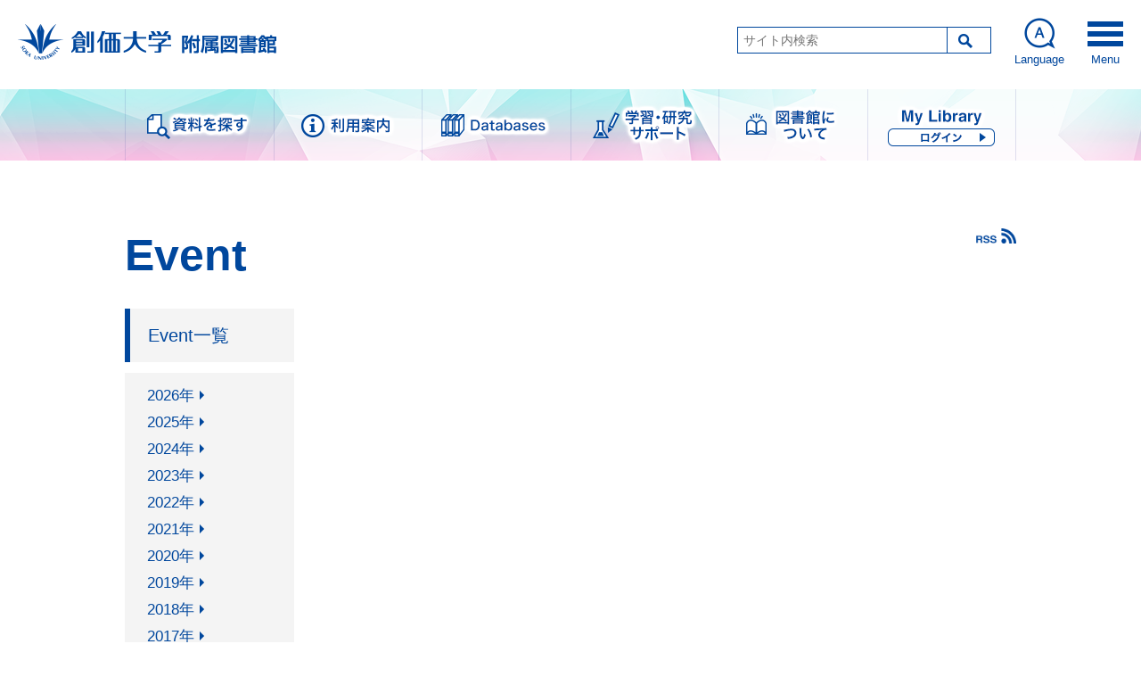

--- FILE ---
content_type: text/html; charset=UTF-8
request_url: https://lib.soka.ac.jp/news/2012/event_index.html
body_size: 18005
content:
<!DOCTYPE html PUBLIC "-//W3C//DTD XHTML 1.0 Transitional//EN" "http://www.w3.org/TR/xhtml1/DTD/xhtml1-transitional.dtd">


<!-- RSS for NEWS/EVENT-->


<!-- RSS for NEWS/EVENT-->

<head>
<meta http-equiv="Content-Type" content="text/html; charset=utf-8" />
<meta http-equiv="Content-Style-Type" content="text/css" />
<meta http-equiv="Content-Script-Type" content="text/javascript" />
<meta http-equiv="X-UA-Compatible" content="IE=edge">
<meta name="viewport" content="width=device-width,initial-scale=1">
<meta name="robots" content="ALL">
<meta name="copyright" content="Copyright © 2026 Soka University Library All Rights Reserved." />
<meta name="Description" content="2012年のEvent一覧" />
<meta name="Keywords" content="2012年, Event, 創価大学附属図書館" />
<title>2012年 Event｜創価大学附属図書館</title>
<link rel="shortcut icon" href="../../images/common/favicon.png" type="image/x-icon" />

<script type="text/javascript" src="https://ajax.googleapis.com/ajax/libs/jquery/1.10.2/jquery.min.js"></script>
<link rel="stylesheet" href="../../css/style.css?20190325" type="text/css" />
<script type="text/javascript" src="../../js/function.js"></script> 

<script type="text/javascript">
function setnew(y,m,d)
	{
	var date = new Date(y+"/"+m+"/"+d);
	var currentDate = new Date();
	var n = (currentDate - date)/(1000*60*60*24);
	if (n <= 7)document.write(' <span style="color:red;font-size:12px;">New!</span> ');
}
</script>
<script type="text/javascript">

  var _gaq = _gaq || [];
  _gaq.push(['_setAccount', 'UA-26865428-4']);
  _gaq.push(['_trackPageview']);

  (function() {
    var ga = document.createElement('script'); ga.type = 'text/javascript'; ga.async = true;
    ga.src = ('https:' == document.location.protocol ? 'https://ssl' : 'http://www') + '.google-analytics.com/ga.js';
    var s = document.getElementsByTagName('script')[0]; s.parentNode.insertBefore(ga, s);
  })();

</script>

<!-- Google tag (gtag.js) -->
<script async src="https://www.googletagmanager.com/gtag/js?id=G-D3X1DZ1J6S"></script>
<script>
  window.dataLayer = window.dataLayer || [];
  function gtag(){dataLayer.push(arguments);}
  gtag('js', new Date());

  gtag('config', 'G-D3X1DZ1J6S');
</script>

<script type="text/javascript">
$(document).ready(function(){
  $("a").each(function(i, elm){
      var onclick = $(elm).attr("onclick");
      if (onclick == "" || onclick === undefined) {
          var pageName = $("title").text();
          var linkType = (!$(elm).find("img")[0] ? "リンク" : "バナー");
          var linkName = (!$(elm).find("img")[0] ? $(elm).text() : $(elm).find("img").attr("alt"));
          $(elm).attr("onclick", "_gaq.push(['_trackEvent', '" + pageName + "', '" + linkType + "', '" + linkName + "']);");
      }
  });
});
</script>
</head>
<body class="news uFloor">
	<!--  -->
<div id="wrapper">
<!-- header -->
<div class="langBlock">
<ul>
	 <li><a href="/" class="current">日本語</a></li>
 	<li><a href="https://lib.soka.ac.jp/en/">English</a></li>

 	<li><a href="https://lib.soka.ac.jp/cn/">簡体中文</a></li>
 	<li><a href="https://lib.soka.ac.jp/kr/">한국어</a></li>
</ul>
</div><!-- langBlock -->

<div class="siteHeaderWrap">
	<header class="siteHeader">
	<h1 class="logo"><a href="https://lib.soka.ac.jp/"><img src="../../images/common/header_logo.png" alt="創価大学附属図書館" /></a></h1>
	<div class="subArea">
		<div class="searchBox">
			<form action="https://lib.soka.ac.jp/Search.html">
<input type="text" name="q" placeholder="サイト内検索" ><button class="search-go" alt="Search" title="Search"></button>
<!---
				<input type="text" name="q" />
				<input type="image" src="../../images/common/search_go.png" class="search-go" alt="Search" title="Search" />
-->
			</form>
		</div></searchBox>
		<div class="btnLang">Language</div>
		<div class="menu-trigger"><div class="menuIcon">
			<span></span>
			<span></span>
			<span></span>
			</div><div class="text">Menu</div>
		</div>
	</div><!-- subArea -->
	</header>
</div><!-- siteHeaderWrap -->
<!--  -->
	<!--  Global Navigation -->  
<div class="gnav">
	<ul class="menu">
		<li><a href="/search/"><img class="change" src="../../images/common/gn_doc_pc.png" alt="資料を探す"><span class="sp">資料を探す</span></a></li>
		<li><a href="/usage/"><img class="change" src="../../images/common/gn_guide_pc.png" alt="利用案内"><span class="sp">利用案内</span></a></li>
		<li><a href="https://lib.soka.ac.jp/db_link/auth/index.html" target="_blank"><img class="change" src="../../images/common/gn_database_pc.png" alt="Databases"><span class="sp">Databases</span></a></li>
		<li><a href="/support/"><img class="change" src="../../images/common/gn_support_pc.png" alt="学習・研究サポート"><span class="sp">学習・<br>研究サポート</span></a></li>
		<li><a href="/about/"><img class="change" src="../../images/common/gn_library_pc.png" alt="図書館について"><span class="sp">図書館に<br>ついて</span></a></li>
		<li><a href="https://sul.soka.ac.jp/CARIN/CARINUSER.HTM" target="_blank"><img class="change" src="../../images/common/gn_login_pc.png" alt="My Library"><span class="sp">My Library</span></a></li>
	</ul>
</div >
<!--  -->


<a id="bak" name="EventichiranBackPos">　</a>

<div class="contents sectionWidth">

	<h2 class="title01A">Event
	<a href="../event_rss.xml" class="icon"><img src="../../images/common/icon_rss.png" alt="RSS"></a></h2>

	<div class="sideBlock">
	<dl class="entryArchive">
	<dt class="title02A jsAccTriggerSp">Event一覧</dt>
 	<dd class="jsAccContentsSp">
		
					<span><a href="../2026/event_index.html">2026年</a></span>
			
					<span><a href="../2025/event_index.html">2025年</a></span>
			
					<span><a href="../2024/event_index.html">2024年</a></span>
			
					<span><a href="../2023/event_index.html">2023年</a></span>
			
					<span><a href="../2022/event_index.html">2022年</a></span>
			
					<span><a href="../2021/event_index.html">2021年</a></span>
			
					<span><a href="../2020/event_index.html">2020年</a></span>
			
					<span><a href="../2019/event_index.html">2019年</a></span>
			
					<span><a href="../2018/event_index.html">2018年</a></span>
			
					<span><a href="../2017/event_index.html">2017年</a></span>
			
					<span><a href="../2016/event_index.html">2016年</a></span>
			
					<span><a href="../2015/event_index.html">2015年</a></span>
			
					<span><a href="../2014/event_index.html">2014年</a></span>
			
					<span><a href="../2013/event_index.html">2013年</a></span>
			
					<span><a href="event_index.html">2012年</a></span>
			
					<span><a href="../2011/event_index.html">2011年</a></span>
			
	</dd>
	</dl>
	</div><!-- #sideBlock"  -->

<main class="mainBlock">

	

</main>
	</div><!-- / #main -->
	<div id="footer">
		<!-- Footer -->
<footer class="siteFooter">
	<div class="footerNav"><div class="sectionWidth">
	
		<div class="nav linkBlock">
			<h3>資料を探す</h3>

         <ul>
		
						<li><a href="../../search/index.html#1.0-1">蔵書検索</a></li>
					
						<li><a href="../../search/index.html#1.0-2">SUMS（ディスカバリーサービス）</a></li>
					
						<li><a href="../../search/index.html#1.0-3">電子ブック</a></li>
					
						<li><a href="../../search/index.html#1.0-4">電子ジャーナル</a></li>
					
						<li><a href="../../search/index.html#1.0-5">データベース</a></li>
					
						<li><a href="../../search/index.html#1.0-6">機関リポジトリ</a></li>
					
						<li><a href="../../search/index.html#1.0-7">古典籍（創価大学所蔵）</a></li>
					
						<li><a href="../../search/index.html#1.0-8">国立国会図書館デジタル化資料送信サービス</a></li>
					
						<li><a href="../../search/index.html#1.0-9">連想検索</a></li>
					
	<ul>
	</div><!-- /linkBlock -->
	
		<div class="nav linkBlock">
			<h3>利用案内</h3>

         <ul>
		
						<li><a href="../../usage/index.html#2.10">来館せずに利用できるサービス</a></li>
					
						<li><a href="../../usage/index.html#2.1">利用案内</a></li>
					
						<li><a href="../../usage/index.html#2.2">利用者別</a></li>
					
						<li><a href="../../usage/index.html#2.3">中央図書館</a></li>
					
						<li><a href="https://lib.soka.ac.jp/fraser/" target="_blank">Fraser図書館</a></li>
					
						<li><a href="https://lib.soka.ac.jp/kango/" target="_blank">白樺図書館</a></li>
					
						<li><a href="https://lib.soka.ac.jp/houka/" target="_blank">法科大学院図書室</a></li>
					
						<li><a href="../../usage/index.html#2.7">創価女子短期大学・香峯図書館</a></li>
					
						<li><a href="../../usage/index.html#2.8">利用パンフレット</a></li>
					
						<li><a href="../../usage/index.html#2.9">FAQ</a></li>
					
	<ul>
	</div><!-- /linkBlock -->
	
		<div class="nav linkBlock">
			<h3>学習・研究サポート</h3>

         <ul>
		
						<li><a href="../../support/index.html#3.1">支援サービス</a></li>
					
						<li><a href="../../support/index.html#3.2">各種講習会</a></li>
					
						<li><a href="../../support/index.html#3.3">学外図書館資料の利用</a></li>
					
						<li><a href="../../support/index.html#3.4">論文作成サポート</a></li>
					
						<li><a href="../../support/index.html#3.5">ツール・リンク</a></li>
					
	<ul>
	</div><!-- /linkBlock -->
	
		<div class="nav linkBlock">
			<h3>図書館について</h3>

         <ul>
		
						<li><a href="../../about/index.html#4.1">指針・歩み・統計</a></li>
					
						<li><a href="../../about/index.html#4.2">コレクション</a></li>
					
						<li><a href="../../about/index.html#4.3">図書館刊行物</a></li>
					
						<li><a href="../../about/index.html#4.4">その他の情報公開</a></li>
					
						<li><a href="../../about/index.html#4.5">規程</a></li>
					
						<li><a href="../../about/index.html#4.6">アクセス</a></li>
					
						<li><a href="../../about/index.html#4.7">見学希望の方</a></li>
					
						<li><a href="../../about/index.html#4.8">資料の寄贈について</a></li>
					
						<li><a href="../../about/index.html#4.9">その他</a></li>
					
	<ul>
	</div><!-- /linkBlock -->
	
</div><!-- /sectionWidth-->
</div><!-- /footerNav-->

<!-- footerBottom -->
<div class="footerBottom">
	<ul class="linkList">
		<li><a href="mailto:sokaulib@soka.ac.jp">ご意見・ご要望</a></li><li><a href="https://www.soka.ac.jp/inquiries/">お問い合わせ</a></li>
		<li><a href="../../sitemap/index.html">サイトマップ</a></li>
		<li><a href="https://www.soka.ac.jp/privacy">プライバシーポリシー</a></li><li><a href="https://www.soka.ac.jp/rules" target="_blank">このサイトについて</a></li>
<!-------------------------------------------------
	<li><a href="">ご意見・ご要望</a></li>
	<li><a href="">お問い合わせ</a></li>
	<li><a href="">サイトマップ</a></li>
	<li><a href="">プラバシーポリシー</a></li>
	<li><a href="">このサイトについて</a></li>
-------------------------------------------------->
	</ul>
<div class="infomation">
<div class="name">創価大学　附属図書館</div>
        〒192-8577 東京都八王子市丹木町1-236
電話番号：042-691-8218(サービスカウンター)　042-691-3191(代) 
</div><!-- infomation -->
</div><!-- footerBottom -->

<p class="copyright">Copyright &copy; 2026 Soka University Library All Rights Reserved.</p>
</footer>
<!--  -->
	<p class="pagetop"><a href="#wrapper" class="scroll">page top</a></p>
</div><!--  wrapper -->

<!-- Menu -->
<div class="spMenu">
	<div class="menuInner scroll">
	<div class="sp">
	<div class="searchBox">
<form action="https://lib.soka.ac.jp/Search.html">
<input type="text" name="q" placeholder="サイト内検索" ><button class="search-go" alt="Search" title="Search"></button>
</form>
</div>
	<dl class="langBlock">
	<dt class="btnLang">Language</dt>
	<dd>
	<a href="" class="current">日本語</a>
	<a href="">English</a>
	<a href="">???</a>
	<a href="">中文</a>
	</dd>
	</dl>
	</div>　<!-- / #sp -->

	<div class="nBlock01">
		<div class=""><a href=https://lib.soka.ac.jp/db_link/auth/index.html target="_blank" class="icon iconDb">Databases</a></div>
		<div><span class="name">My Library</span><a href=https://sul.soka.ac.jp/CARIN/CARINUSER.HTM target="_blank" class="btnLogin">ログイン</a></div>

		<div class=""><a href=https://lib.soka.ac.jp/about/index.html#4.3 class="icon iconPublications">図書館刊行物</a></div>	
	</div><!-- /nBlock01 -->

	<div class="nBlock02">
	
	<div class="linkBlock">

			<h3 class="icon iconDoc"><a href="../../search/index.html">資料を探す</a></h3>
		
         <ul>
		
						<li><a href="../../search/index.html#1.0-1">蔵書検索</a></li>
					
						<li><a href="../../search/index.html#1.0-2">SUMS（ディスカバリーサービス）</a></li>
					
						<li><a href="../../search/index.html#1.0-3">電子ブック</a></li>
					
						<li><a href="../../search/index.html#1.0-4">電子ジャーナル</a></li>
					
						<li><a href="../../search/index.html#1.0-5">データベース</a></li>
					
						<li><a href="../../search/index.html#1.0-6">機関リポジトリ</a></li>
					
						<li><a href="../../search/index.html#1.0-7">古典籍（創価大学所蔵）</a></li>
					
						<li><a href="../../search/index.html#1.0-8">国立国会図書館デジタル化資料送信サービス</a></li>
					
						<li><a href="../../search/index.html#1.0-9">連想検索</a></li>
					
	</ul>
	</div><!-- /linkBlock -->
	
	<div class="linkBlock">

			<h3 class="icon iconInfo"><a href="../../usage/index.html">利用案内</a></h3>
		
         <ul>
		
						<li><a href="../../usage/index.html#2.10">来館せずに利用できるサービス</a></li>
					
						<li><a href="../../usage/index.html#2.1">利用案内</a></li>
					
						<li><a href="../../usage/index.html#2.2">利用者別</a></li>
					
						<li><a href="../../usage/index.html#2.3">中央図書館</a></li>
					
						<li><a href="https://lib.soka.ac.jp/fraser/" target="_blank">Fraser図書館</a></li>
					
						<li><a href="https://lib.soka.ac.jp/kango/" target="_blank">白樺図書館</a></li>
					
						<li><a href="https://lib.soka.ac.jp/houka/" target="_blank">法科大学院図書室</a></li>
					
						<li><a href="../../usage/index.html#2.7">創価女子短期大学・香峯図書館</a></li>
					
						<li><a href="../../usage/index.html#2.8">利用パンフレット</a></li>
					
						<li><a href="../../usage/index.html#2.9">FAQ</a></li>
					
	</ul>
	</div><!-- /linkBlock -->
	
	<div class="linkBlock">

			<h3 class="icon iconStudy"><a href="../../support/index.html">学習・研究サポート</a></h3>
		
         <ul>
		
						<li><a href="../../support/index.html#3.1">支援サービス</a></li>
					
						<li><a href="../../support/index.html#3.2">各種講習会</a></li>
					
						<li><a href="../../support/index.html#3.3">学外図書館資料の利用</a></li>
					
						<li><a href="../../support/index.html#3.4">論文作成サポート</a></li>
					
						<li><a href="../../support/index.html#3.5">ツール・リンク</a></li>
					
	</ul>
	</div><!-- /linkBlock -->
	
	<div class="linkBlock">

			<h3 class="icon iconLibrary"><a href="../../about/index.html">図書館について</a></h3>
		
         <ul>
		
						<li><a href="../../about/index.html#4.1">指針・歩み・統計</a></li>
					
						<li><a href="../../about/index.html#4.2">コレクション</a></li>
					
						<li><a href="../../about/index.html#4.3">図書館刊行物</a></li>
					
						<li><a href="../../about/index.html#4.4">その他の情報公開</a></li>
					
						<li><a href="../../about/index.html#4.5">規程</a></li>
					
						<li><a href="../../about/index.html#4.6">アクセス</a></li>
					
						<li><a href="../../about/index.html#4.7">見学希望の方</a></li>
					
						<li><a href="../../about/index.html#4.8">資料の寄贈について</a></li>
					
						<li><a href="../../about/index.html#4.9">その他</a></li>
					
	</ul>
	</div><!-- /linkBlock -->
	
	</div><!-- /nBlock2 -->
<!-- /nBlock02 -->
      
      <ul class="nBlock03">
        <li><a href="https://lib.soka.ac.jp/sbw/" target="_blank" class="icon iconSBW">Soka Book Wave</a></li>
        <li><a href="https://soka.repo.nii.ac.jp/" target="_blank" class="icon iconRepository">機関リポジトリ</a></li>

        <li><a href="https://sul.soka.ac.jp/CARIN/CARINTRAININGSESSION.HTM" target="_blank" class="icon iconSession">各種講習会・<br >予約申請申込</a></li>
        <li><a href="https://lib.soka.ac.jp/usage/2.9.1.html" class="icon iconFaq">FAQ</a></li>
      </ul>
      <!-- /nBlock03 -->
      
      <div class="nBlock04">
        <ul class="linkList">
		<li><a href="mailto:sokaulib@soka.ac.jp">ご意見・ご要望</a></li><li><a href="https://www.soka.ac.jp/inquiries/">お問い合わせ</a></li>
		<li><a href="../../sitemap/index.html">サイトマップ</a></li>
		<li><a href="https://www.soka.ac.jp/privacy">プライバシーポリシー</a></li><li><a href="https://www.soka.ac.jp/rules" target="_blank">このサイトについて</a></li>
	</ul>
	<a href="https://www.soka.ac.jp/" class="btnLogo"><img src=../../images/common/logo_nav_b.png alt="創価大学"></a>
	</div><!-- /nBlock04 -->
	</div><!-- / menuInner scroll -->
</div> <!-- /spMemu -->

	</div><!-- / #footer -->
</div><!-- / #wrapper -->
</body>
</html>



--- FILE ---
content_type: text/css
request_url: https://lib.soka.ac.jp/css/style.css?20190325
body_size: 68168
content:
@charset "utf-8";

/* rev.2018-11-09
----------------------------------------------------------------------*/
/* reset
----------------------------------------------------------------------*/
*{
  -webkit-box-sizing: border-box;
  -moz-box-sizing: border-box;
  box-sizing: border-box;
  margin: 0; padding: 0;
}
article, aside, canvas, details, figcaption, figure, footer, header, hgroup, menu, nav, section, summary,main,figure {
	display:block;
}
img { border: 0; vertical-align: bottom; }
ul, ol { list-style: none; }
iframe { vertical-align: bottom; }
table{ border-collapse:collapse;}
table tbody tr td dl{font-size: 10px; text-align: center;}
input[type="text"]:focus {outline: 0;}

select::-ms-expand { /* for IE10 */
    display: none;
}


/* structure
----------------------------------------------------------------------*/
html { height: 100%; }
body {
	font-size: 10px;
 >font-size: 62.5%;
	color: #00479d;

	font-family: "ヒラギノ角ゴ Pro W3", "Hiragino Kaku Gothic Pro", "メイリオ", Meiryo, Osaka, "ＭＳ Ｐゴシック", "MS PGothic", sans-serif;
	width: 100%;
	height: 100%;
	line-height: 1.6;
	-webkit-text-size-adjust: 100%;
	/*word-break : break-all;*/
  word-wrap:break-word;
}

h1, h2, h3, h4, h5, h6{font-size: 20px;}
a { text-decoration: none;color: #00479d; }

/* hover */
a { 
	-webkit-transition: opacity 0.3s ease;
	-ms-transition: opacity 0.3s ease;
	transition: opacity 0.3s ease;
}
a:hover{ 
	filter: alpha(opacity=60);
	-moz-opacity:0.6;
	opacity: 0.6;
}

#wrapper {
	position: relative;
	width: 100%;
	height: 100%;
  overflow: hidden;
}
body > #wrapper { height: auto; min-height: 100%;}
@media screen and (min-width: 768px) {
  body > #wrapper{min-width: 1200px;padding-top: 100px;}
  body.home > #wrapper{min-width: 1400px;}
}
@media screen and (max-width: 767px) {
  #wrapper{padding-top: 56px;}
}

@media screen {
/*\*/
* html #wrapper {
	min-height: 100%;
	height: auto !important;
	height: 100%;
}
/**/
}

/* cl ----------------- */
.cl:after {
	content: ".";
	display: block;
	height: 0;
	clear: both;
	visibility: hidden;
}
.cl { display: inline-block; }
/* Hides from IE-mac \*/
* html .cl { height: 1px; }
.cl { display: block; }
/* End hide from IE-mac */




/*--------------------------------------
  MODULE -- Primary
---------------------------------------*/
/* common
---------------------------------------*/
.flL { float: left; }
.flR { float: right; }

.taL { text-align: left; }
.taR { text-align: right; }
.taC { text-align: center; }

.mt0 { margin-top: 0!important; }
.mt5 { margin-top: 5px!important; }
.mt10 { margin-top: 10px!important; }
.mt15 { margin-top: 15px!important; }
.mt20 { margin-top: 20px!important; }
.mt25 { margin-top: 25px!important; }
.mt30 { margin-top: 30px!important; }
.mt35 { margin-top: 35px!important; }
.mt40 { margin-top: 40px!important; }
.mt50 { margin-top: 50px!important; }
.mt60 { margin-top: 60px!important; }
.mt70 { margin-top: 70px!important; }
.mt80 { margin-top: 80px!important; }
.mt90 { margin-top: 90px!important; }
.mt100 { margin-top: 100px!important; }

.mb0 { margin-bottom: 0!important; }
.mb5 { margin-bottom: 5px!important; }
.mb10 { margin-bottom: 10px!important; }
.mb15 { margin-bottom: 15px!important; }
.mb20 { margin-bottom: 20px!important; }
.mb25 { margin-bottom: 25px!important; }
.mb30 { margin-bottom: 30px!important; }
.mb40 { margin-bottom: 40px!important; }
.mb50 { margin-bottom: 50px!important; }
.mb60 { margin-bottom: 60px!important; }
.mb70 { margin-bottom: 70px!important; }
.mb80 { margin-bottom: 80px!important; }
.mb90 { margin-bottom: 90px!important; }
.mb100 { margin-bottom: 100px!important; }


/* PC
---------------------------------------*/
@media screen and (min-width: 768px) {
	.pc {display: block;}
	.sp {display: none !important;}

}


/* SP
---------------------------------------*/
@media screen and (max-width: 767px) {
  
	.pc {display: none !important;}
	.sp,
  .spBlock{display: block;}
	img{max-width: 100%;height: auto;}

.mt20 { margin-top: 10px!important; }
.mt25,
.mt30 { margin-top: 15px!important; }
.mt35,
.mt40 { margin-top: 20px!important; }
.mt50 { margin-top: 25px!important; }
.mt60 { margin-top: 30px!important; }
.mt70 { margin-top: 35px!important; }
.mt80 { margin-top: 40px!important; }
.mt90 { margin-top: 45px!important; }
.mt100 { margin-top: 50px!important; }


.mb20 { margin-bottom: 10px!important; }
.mb25,
.mb30 { margin-bottom: 15px!important; }
.mb35,
.mb40 { margin-bottom: 20px!important; }
.mb50 { margin-bottom: 25px!important; }
.mb60 { margin-bottom: 30px!important; }
.mb70 { margin-bottom: 35px!important; }
.mb80 { margin-bottom: 40px!important; }
.mb90 { margin-bottom: 45px!important; }
.mb100 { margin-bottom: 50px!important; }


	
}

/* JS
---------------------------------------*/
.fixed {
	position: fixed;
	top: 0;
	width: 100%;
	z-index: 100;
}
.hide {display:none;}

/* ----- lock menu ----- */
html {
    overflow-y: scroll;
    height: 100%;
}
.lock{overflow: hidden;width: 100%;height: 100%;}

.spMenu,
.langBlock{
  opacity: 0;background: rgba(0,46,101,.95);color: #fff;
  position: fixed;left: 0;top: 98px;z-index: -1;
  width: 100%;height: calc(100% - 98px);
  /*
  transition: .2s;
  */
}

.spMenu.open,
.langBlock.open{opacity: 1;z-index: 100;}

.langBlock ul{max-width: 1000px;margin: 30px auto;}
.langBlock li a{display: block;padding: 5px 15px;color: #fff;transition: .2s;}
.langBlock li a:hover{background: #fff;color: #00479d;opacity: 1;}

@media screen and (min-width: 768px) {
	.langBlock{ text-align: center; }
	.langBlock ul{display: inline-block;font-size: 20px;}
	.langBlock li a{border: 2px solid #fff;border-radius: 8px;padding: 5px 2em;margin: 10px 0;}
	.langBlock ul a.current{opacity: .3;}
}
@media screen and (max-width: 767px) {
  .spMenu,
.langBlock{top: 56px;height: calc(100% - 56px);}
  /*
  .lock .langBlock{
    display: none;
   -- transition: 0s;opacity: 1;position: relative;top: 0;z-index: 1;--
  }*/
  .langBlock ul{/*display: flex;flex-wrap: wrap;align-items: center;justify-content: center;*/}
/*  .langBlock ul li{width: 44%;}*/
  .langBlock ul a{text-align: center;border: 2px solid #fff;border-radius: 8px;margin: 5px 2%;padding: 5px;font-size: 15px;font-weight: bold;}
  .langBlock ul a:after{display: none;}
  .langBlock ul a.current{opacity: .3;}
  
}


/* ----- Accordion ----- */
.jsAccTrigger{cursor: pointer;}
.jsAccTrigger:after{
  content:'';display: inline-block;
    margin-top: 10px;margin-left: 15px;
    border-style: solid;
    border-width: 10px;
    border-color: #00479d transparent transparent transparent;
}
.jsAccTrigger.open:after{margin-top: -10px;border-color: transparent transparent #00479d transparent;}
@media screen and (max-width: 767px) {
  .jsAccTriggerSp{position: relative;}
  .jsAccTriggerSp:after{
  content:'';display: inline-block;
    position: absolute;right: 19px;top: 50%;margin: -2px 0 0;
    border-style: solid;
    border-width: 5px;
    border-color: #fff transparent transparent transparent;
  }
  .jsAccTriggerSp.open:after{margin-top: -8px;border-color: transparent transparent #fff transparent;}
  .jsAccTriggerSp:before{
    content:'';display: block;
    position: absolute;right: 5px;top: 5px;
    background: #00479d;border-radius: 8px;border:20px solid #00479d;
  }
}


/* ========================================
  LAYOUT
======================================== */
.sectionWidth{margin: auto;}
.row:after,
.contents:after {
	content: "";
	display: block;
	clear: both;
}
.sectionWidth:after {
/*	content: "";  2022-03-14 Kanpo-Icon add */
	display: block;
	clear: both;
}
	.contents{padding-bottom: 50px;}

*[class*="columnW"]:not(.columnW12)  {
	-webkit-box-sizing: border-box;
	-moz-box-sizing: border-box;
	box-sizing: border-box;float: left;}
.columnW1{width: 8.33%;float: left;}
.columnW2{width: 16.66%;}
.columnW3{width: 24.99%;}
.columnW4{width: 33.33%;}
.columnW5{width: 41.66%;}
.columnW6{width: 50%;}
.columnW7{width: 58.33%;}
.columnW8{width: 66.6%;}
.columnW9{width: 74.99%;}
.columnW10{width: 83.33%;}
.columnW11{width: 91.66%;}
@media screen and (min-width: 768px) {
	.sectionWidth{width: 1000px;}
	.siteHeader{
		max-width: 1240px;
		margin: auto;
	}
	.gnav .menu,
	.footerBottom {
		width: 1000px;
		margin: auto;
	}
	.siteHeader,
	.gnav,
	.siteFooter{min-width: 1000px;}
	
	.mainContents{padding-right: 40px;}

.sectionWidth .kikakutenzi{width: 780px; float: right;}

}
@media screen and (max-width: 767px) {
	.sectionWidth{padding-left: 15px;padding-right: 15px;}
	.contents,
	.mainContents,
	.subContents{
		float: none;
		width: 100%;
	}
	.mainContents{padding-bottom: 40px;}
}


/*--------------------------------------
  siteHeader
---------------------------------------*/
.siteHeaderWrap{position: fixed;width: 100%;top: 0;left: 0;z-index: 10001;background: #fff;}
.siteHeader{
  display: -webkit-flex;
  display: flex;
  align-items: center;
  justify-content: space-between;
}
.siteHeader .subArea>*{float: left;margin-left: 26px;}
.siteHeader .subArea .btnLang{
  background: url(../images/common/header_icon_lang.png) no-repeat 50% 0;
  padding-top: 40px;
  font-size: 13px;
  line-height: 1;
  cursor: pointer;
}

/* 2018-01-17 検索フィールドへのplaceholder設定対応 */
/*.siteHeader .searchBox{margin-top: 14px;}*/
.siteHeader .searchBox{margin-top: 10px;}
/*.siteHeader .searchBox input{font-size: 14px;padding: 6px;width: 187px;}*/
.siteHeader .searchBox input{font-size: 14px;padding: 6px;width: 235px;font-family: inherit;}
.siteHeader .searchBox button{
  height: 28px;vertical-align: top;
  border: none;
/*  background:url(../images/common/icon_glass.png) no-repeat 10px 50%;*/
  background:url(../images/common/icon_glass.png) no-repeat 12px 60%;
  padding: 0 14px 0 34px;font-size: 12px;
}


@media screen and (min-width: 768px) {
	/* siteHeader
	---------------------------------------*/
	.siteHeader {
		padding: 20px 0 25px;
	}
	.siteHeader .subArea {}
}
@media screen and (max-width: 767px) {
	/* siteHeader
	---------------------------------------*/
	.siteHeader{padding: 10px 3%;}
	.siteHeader .logo{width: 180px;}
  
  .siteHeader .searchBox{display: none;}
  .siteHeader .subArea .btnLang{
    -webkit-background-size: auto 75%;
    background-size: auto 75%;
    padding-top: 30px;
    height: 40px;font-size: 10px;
    margin-top: -4px;
  }
}

/* ---------- menu-trigger ---------- */
.menu-trigger{text-align: center;font-size: 13px;line-height: 1;position: relative;z-index: 101;cursor: pointer;}
.menu-trigger .menuIcon,
.menu-trigger span {
  display: inline-block;
  transition: all .4s;
  box-sizing: border-box;
}
.menu-trigger .menuIcon {
  position: relative;
  width: 40px;
  height: 40px;
  display: block;
}
.menu-trigger span {
  position: absolute;
  left: 0;
  width: 100%;
  height: 6px;
  background-color: #00479d;
}
.menu-trigger span:nth-of-type(1) {
  top: 10%;
}
.menu-trigger span:nth-of-type(2) {
  top: 40%;margin-top: -1px;
}
.menu-trigger span:nth-of-type(3) {
  bottom: 20%;
}
.menu-trigger.active span{height: 3px;}
.menu-trigger.active span:nth-of-type(1) {
  -webkit-transform: translateY(15px) rotate(-45deg);
  transform: translateY(15px) rotate(-45deg);
}
.menu-trigger.active span:nth-of-type(2) {
  opacity: 0;
}
.menu-trigger.active span:nth-of-type(3) {
  -webkit-transform: translateY(-10px) rotate(45deg);
  transform: translateY(-10px) rotate(45deg);
}

		
@media screen and (max-width: 767px) {
  .siteHeader .subArea>*{margin-left: 12px;}
  .menu-trigger{font-size: 12px;}
  .menu-trigger .menuIcon{height: 24px;width: 28px;margin: auto;}
  .menu-trigger span{height: 4px;}
  
  .menu-trigger span:nth-of-type(1) {
    top: 5%;
  }
  .menu-trigger span:nth-of-type(3) {
    bottom: 10%;
  }
  .menu-trigger.active span{height: 3px;}
  .menu-trigger.active span:nth-of-type(1) {
    -webkit-transform: translateY(9px) rotate(-45deg);
    transform: translateY(9px) rotate(-45deg);
  }
  .menu-trigger.active span:nth-of-type(3) {
    -webkit-transform: translateY(-9px) rotate(45deg);
    transform: translateY(-9px) rotate(45deg);
  }

}


/*--------------------------------------
  gnav
---------------------------------------*/
.gnav{background: url(../images/common/gn_bg.png) repeat-x 0;height: 80px;}
@media screen and (min-width: 768px) {
	
	.gnav .menu{
		display:-webkit-box;
		display:-ms-flexbox;
		display:-webkit-flex;
		display:flex;
		
		align-items:center;
		justify-content:space-between; 
		-webkit-box-sizing: border-box;
		-moz-box-sizing: border-box;
		box-sizing: border-box;
    border-left: 1px solid rgba(50,60,153,.15);
	}
	.gnav .menu>li{text-align: center;border-right: 1px solid rgba(50,60,153,.15);width: 100%;}
	.gnav .menu>li>a{display:block;display: -webkit-flex;display: flex;align-items: center;height: 80px;}
	.gnav .menu>li>a.active{background: #fff;border-bottom: 4px solid #00479d;position: relative;}
	.gnav .menu>li>a.active:after{
		content:'';display: block;
		border-style: solid;
		border-width: 7px 7px 0 7px;
		border-color: #00479d #fff #fff #fff;
		position: absolute;left: 50%;margin-left: -5px;bottom: 3px;
	}
  
	.gnav .menu>li>a img{margin: -5px auto;display: inline-block;vertical-align: top;}

	/* ---------- menu-pulldown ---------- */
	li.menu-pulldown {
		position: relative;
	}
	li.menu-pulldown ul.lv2 {
		width: 100%;
		-webkit-transition: all .2s ease;
		transition: all .2s ease;
		position: absolute;
		z-index: 1;
		border: 1px solid #aaa;
	}
	li.menu-pulldown ul.lv2 li{border-bottom: 1px solid #fff;}
	li.menu-pulldown ul.lv2 a{display: block;padding: 1.5em 1em;text-align: left;color: #333;background: #eee;}
	li.menu-pulldown ul.lv2 a:hover{background: #aaa;}
	li.menu-pulldown ul.lv2 {
		visibility: hidden;
		opacity: 0;
		top: 4em;
	}
	li.menu-pulldown:hover ul.lv2 {
		visibility: visible;
		opacity: 1;
		top: 5em;
	}

}
@media screen and (max-width: 767px) {
  .gnav{
    background: url(../images/common/gn_bg_sp.png) 50% 0;
    -webkit-background-size: cover;
    background-size: cover;
    padding: 30px 15px 0;
    height: auto;
/* 2018-12-19 TOPページ以外はgnavを非表示*/
    display: none;
  }
  .gnav ul{
    display: flex;
    -webkit-flex-wrap:wrap;
    flex-wrap:wrap;
    justify-content: space-between; 
    font-weight: bold;
  }
  .gnav ul li{width: 30%;text-align: center;line-height: 1.2;margin-bottom: 20px;}
  .gnav ul li img{margin-bottom: 10px;}
  
  /*
  .uFloor .gnav {
    background: url(../images/common/gn_bg_sp2.png) 50% 0;
  -webkit-background-size: auto 100%;
  background-size: auto 100%;
    padding: 0;height: 28px;
  }
  .uFloor .gnav ul{display: none;}
 */

}

/*--------------------------------------
  siteFooter
---------------------------------------*/
.siteFooter {}
.siteFooter li{padding: 5px 0;font-size: 13px;line-height: 1.2;}
.siteFooter li a{position: relative;padding-right: 18px;display: inline-block;}
.siteFooter li a:after{
  position: absolute;right: 0;top: 1px;
  content:'';display: block;
  border-style: solid;
  border-width: 6px 5px;
  border-color: transparent transparent transparent #00479d;
}
.footerNav{background: #f4f4f4;padding: 40px 0;}
.footerNav h3{margin-bottom: 10px;font-size: 17px;}
.footerNav a .fzS{font-size: 10px;}
.copyright{text-align: center;padding-bottom:15px;font-size: 1.2em;line-height: 1;}


.pagetop{text-align: center;background: #00479d;position: fixed;right: 20px;bottom: 20px;}
.pagetop a{position: relative;display: block;width: 60px;height: 0;padding-top:60px;color: #fff;overflow: hidden;}
.pagetop a:before,
.pagetop a:after{
	left: 50%;margin-left: -7px;
	top: 50%;
	position: absolute;
	-webkit-transform:rotate(-45deg) ;
	-ms-transform:rotate(-45deg) ;
	transform:rotate(-45deg) ;
	display: block;content:'';height: 14px;width: 14px;}
.pagetop a:before{background: #fff;margin-top: -2px;}
.pagetop a:after{background: #00479d;margin-top: 2px;}



@media screen and (min-width: 768px) {
	.footerNav {
		overflow: hidden;
		margin: auto;
		text-align: left;
	}
  .footerNav>div{display: -webkit-flex;display: flex;}
	.footerNav .nav {width: 100%;padding-left: 25px;}
  .footerNav .nav:first-child{padding-left: 0;}
	.footerBottom{overflow: hidden;text-align: center;padding: 35px 0 ;}
  
  .footerBottom{
    text-align: left;
    background: url(../mhd81f000000009u-img/footer_ph.jpg) no-repeat 100% 35px;min-height: 150px;}
  .footerBottom li{float: left;margin-right: 20px;}
  .footerBottom .infomation{padding-top: 55px;font-size: 14px;clear: both;}
  .footerBottom .infomation .name{font-weight: bold;font-size: 36px;line-height: 1;margin-bottom: 14px;}
}

@media screen and (max-width: 767px) {
	.pagetop a{width: 40px;height: 0;padding-top: 40px;}
	
	/* siteFooter
	---------------------------------------*/
	.siteFooter{padding: 0 0 10px;}
	.footerNav,
	.siteFooter .copyright {
		text-align: center;
	}

	.footerNav{display: none;}
  
  .footerBottom{text-align: center;}
  .siteFooter li{font-size: 15px;margin-bottom: 1em;}
  
  .infomation{
    font-size: 14px;margin-bottom: 30px;
    margin-top: 50px;background: url(../mhd81f000000009u-img/footer_ph.jpg) no-repeat 50% 0 / 230px ;padding-top: 150px;}
  .infomation .name{font-size: 25px;font-weight: bold;margin-bottom: 5px;}
  
	.copyright {font-size: 1em;margin-top: 10px;}
}


/*--------------------------------------
  contents
---------------------------------------*/
.contents{font-size: 17px;line-height: 1.7;}
.contents .fzS{font-size: 13px;line-height: 1.5;}

/*2018-01-17 aタグの文字色を変更 wikipediaと同じリンク色*/
/*.contents a{color: #0033ff;text-decoration: underline;}*/
.contents a{color: #0645ad;text-decoration: underline;}

#bak{padding-top: 45px; text-decoration: none;}

/**.secInner{padding: 30px 25px;}**/
.secInner{padding: 10px 25px;}

@media screen and (max-width: 767px) {
/*  .contents{font-size: 13px;}*/
  .contents{font-size: 16px;}
  .contents .fzS{font-size: 10px;}
  .secInner{padding: 15px 0;}
#bak{padding-top: 0px;}
}


/*--------------------------------------
  MODULE -- Secondary
---------------------------------------*/

/* TITLE
---------------------------------------*/
*[class^="title"] {line-height: 1.2;}
.mainContents>*:first-child>*[class^="title"]:first-child{margin-top: 0;}
.title01A{font-size: 50px;color: #00479d;padding-top: 60px;}
.title01A2{font-size: 35px;color: #00479d;padding-top: 70px;}
.title01A span{font-size: 0.4em;}
.title02A{
  font-size: 20px;color: #00479d;border-left: 6px solid #00479d;background: #f4f4f4;padding-left: 20px;min-height: 60px;line-height: 60px;
  display: flex;align-items: center;
  margin-top: 30px;
}

.sTitle01{text-align: center;font-weight: bold;margin: 50px auto 15px;}

@media screen and (max-width: 767px) {
  .title01A{font-size: 30px;padding-top: 40px;}
  .title01A2{font-size: 20px;padding-top: 40px;}
  .title01A span{font-size: 0.44em;}
  .title02A{margin-top: 20px;min-height: 50px;line-height: 50px;font-size: 15px;padding-left: 10px;border-left-width: 5px;}
  .sTitle01{margin-top: 30px;}
	
}

/* BOX
---------------------------------------*/
.box01{background: #e3f3ff;}
.box02{background: #f4f4f4;}
.box03{background: #faf4f4;}

/* TABLE
---------------------------------------*/

/* 2019-03-14 add start*/
.scroll-table {
  overflow: auto;
  white-space: nowrap;
}
/* 2019-03-14 add end */


.table01{width: 100%;border-collapse: collapse;margin-top: 15px;}
.table01 th,
.table01 td{font-size: 15px;line-height: 1.4;padding: 20px 5px;vertical-align: top;text-align: left;border: 1px solid #00479d;text-align: center;vertical-align: middle;}
.table01 th{border-color: #fff;background: #0089e9;color: #fff;vertical-align: middle;font-weight: normal;}
.table01 tr:first-child th{border-top-color: #0089e9;}
.table01 sup{font-size: .7em;}

@media screen and (max-width: 767px) {
  .table01{margin-top: 10px;}
	.table01 th,
	.table01 td{font-size: 12px;padding: 10px 3px;}
	.table01 th{white-space:nowrap;}
}


/* TABLE2
---------------------------------------*/

.table_left{width: 100%;border-collapse: collapse;margin-top: 15px;}
.table_left th{text-align: center;font-size: 15px;line-height: 1.4;padding: 20px 5px;vertical-align: top;;border: 1px solid #00479d;;vertical-align: middle;}
.table_left td{font-size: 15px;line-height: 1.4;padding: 20px 15px;vertical-align: top;text-align: left;border: 1px solid #00479d;;vertical-align: middle;}
.table_left th{border-color: #fff;background: #0089e9;color: #fff;vertical-align: middle;font-weight: normal;}
.table_left tr:first-child th{border-top-color: #0089e9;}
.table_left sup{font-size: .7em;}

@media screen and (max-width: 767px) {
  .table_left{margin-top: 10px;}
	.table_left th,
	.table_left td{font-size: 12px;padding: 10px 3px;}
	.table_left th{white-space:nowrap;}
}

/* TABLE3
---------------------------------------*/

.table_right{width: 100%;border-collapse: collapse;margin-top: 15px;}
.table_right th{text-align: center;font-size: 15px;line-height: 1.4;padding: 20px 5px;vertical-align: top;;border: 1px solid #00479d;;vertical-align: middle;}
.table_right td{font-size: 15px;line-height: 1.4;padding: 20px 15px;vertical-align: top;text-align: right;border: 1px solid #00479d;;vertical-align: middle;}
.table_right th{border-color: #fff;background: #0089e9;color: #fff;vertical-align: middle;font-weight: normal;}
.table_right tr:first-child th{border-top-color: #0089e9;}
.table_right sup{font-size: .7em;}

@media screen and (max-width: 767px) {
  .table_right{margin-top: 10px;}
	.table_right th,
	.table_right td{font-size: 12px;padding: 10px 3px;}
	.table_right th{white-space:nowrap;}
}


/* LIST
---------------------------------------*/
.oList01 li{padding-left: 2em;text-indent: -2em;}
.uList01 li{padding-left: 1em;text-indent: -1em;}


/* スクロールバー
---------------------------------------*/
.scroll{
  /*
  */
  overflow: auto;
  height: 100%;
 -ms-overflow-style:none;
}
.scroll::-webkit-scrollbar{
  display: none;
}
/*
.scroll::-webkit-scrollbar{
  width: 5px;
  background: #dedede;
}
.scroll::-webkit-scrollbar:horizontal{
  height: 5px;
  background: #dedede;
}
.scroll::-webkit-scrollbar-thumb{
  background: #666;
  border-radius: 2px;
}
.scroll::-webkit-scrollbar-thumb:horizontal{
  background: #666;
  border-radius: 2px;
}
*/

/* ICON
---------------------------------------*/
.icon{padding-left: 32px;position: relative;}
.icon:before{
  content:'';display: block;
  width: 30px;height: 30px;
  position: absolute;left: 0;top: 50%;margin-top: -15px;
  background-repeat: no-repeat;
  background-position: 0 50%;
  -webkit-background-size: contain;
  background-size: contain;
}
.iconBook:before {background-image: url(../images/common/icon_book.png);}
.iconEJ:before {background-image: url(../images/common/icon_ej.png);background-position: 100% 50%;}
.iconGlass:before {background-image: url(../images/common/icon_glass.png);}
.iconOpac:before {background-image: url(../images/common/icon_opac.png);}
.iconReview:before {background-image: url(../images/common/icon_review.png);}
.iconSums:before {background-image: url(../images/common/icon_sums.png);}
.iconWord:before {background-image: url(../images/common/icon_word.png);}

.iconDb:before {background-image: url(../images/common/icon_db_w.png);}
.iconSBW:before {background-image: url(../images/common/icon_sbw_w.png);}
.iconRepository:before {background-image: url(../images/common/icon_repository_w.png);}
.iconSession:before {background-image: url(../images/common/icon_session_w.png);}
.iconFaq:before {background-image: url(../images/common/icon_faq_w.png);}
.iconPublications:before {background-image: url(../images/common/icon_publications_w.png);} /* 2022-03-14 Kanpo-Icon*/

/***********************

		.:before {background-image: url(../images/bana_7.png);}
		
**********************/

.iconDoc:before {background-image: url(../images/common/icon_doc_w.png);}
.iconInfo:before {background-image: url(../images/common/icon_info_w.png);}
.iconStudy:before {background-image: url(../images/common/icon_study_w.png);}
.iconLibrary:before {background-image: url(../images/common/icon_library_w.png);}

/* arr */
.arr{position: relative;padding-right: 16px;display: inline-block;}
.arr:after{
  position: absolute;right: 0;top: 50%;margin-top: -8px;
  content:'';display: block;
  border-style: solid;
  border-width: 6px 0 6px 8px;
  border-color: transparent transparent transparent #00479d;
}


/* PARTS
---------------------------------------*/
/* emergencyInfo - 緊急のお知らせ - */
/*.emergencyInfo{text-align: center;margin: 0 auto 10px;}*/
/*SOKA UNIVERSITY LIBRARYの文字を少し上に表示*/
/*.emergencyInfo{text-align: center;margin: 0 0 1.5% 10px;}*/
.emergencyInfo{text-align: center;margin: 0 0 1.5% 10px;}
/*.emergencyInfo .box{width: 800px;margin: auto;padding: 10px;background: #eee;display: flex;align-items: center;justify-content: flex-start;line-height: 1.4;}*/
/* 2018-01-18 写真を隠さないようWidthを狭く*/
.emergencyInfo .box{width: 30%;margin-left: 60px;padding: 10px;background: #eee;display: flex;align-items: center;justify-content: flex-start;line-height: 1.4;}
.emergencyInfo .blankbox{width: 480px;margin-left: 60px;padding: 10px;display: flex;align-items: center;justify-content: flex-start;height: 70px;}
.emergencyInfo .box dt{
/*** FontSizeを大きく **/
/*** 重要枠を正方形に 2019/01/22***/
 /*width: 50px;height: 50px;color: #fff;background: #c00;font-size: 12px;font-weight: bold;*/
  width: 50px;height: 50px;min-width: 50px;color: #fff;background: #c00;font-size: 16px;font-weight: bold;
  display: flex;align-items: center;justify-content: center;
}
/*.emergencyInfo .box dd{width: 100%;color: #c00;font-weight: bold;text-align: left;padding-left: 12px;font-size: 12px;}*/
.emergencyInfo .box dd{width: 100%;color: #c00;font-weight: bold;text-align: left;padding-left: 12px;font-size: 16px;}
/*.emergencyInfo .box dd .date{display: block;color: #888;font-weight: normal;font-size: .9em;}*/
.emergencyInfo .box dd .date{display: block;color: #888;font-weight: normal;font-size: 1em;}
.emergencyInfo .box dd .headline{color: #c00;}

/* searchBox */
.searchBox{
  border: 1px solid #00479d;
  display: -webkit-flex;
  display: flex;
}
.searchBox input{
  -webkit-appearance: none;
-moz-appearance: none;
appearance: none;
  border-radius: 0;
  border: none;border-right: 1px solid #00479d;}
.searchBox button{border: none;color: #00479d;background:url(../images/common/icon_glass.png) no-repeat 10px 50%;padding-left: 30px;font-size: 17px;cursor: pointer;}

@media screen and (max-width: 767px) {
.emergencyInfo{text-align: center;margin: 0 auto 10px;}
/*.emergencyInfo .box{width: auto;}*/
.emergencyInfo .box{width: auto;margin-left: 0px;}
.emergencyInfo{text-align: center;margin: 0 auto 10px;}
}

/* ========================================
  for menuInner
======================================== */
.menuInner *{font-weight: normal;color: #fff;}
.menuInner li{margin-top: 10px;}
.menuInner a{position: relative;padding-right: 20px;display: inline-block;}
.menuInner a:after{
  position: absolute;right: 0;top: 3px;
  content:'';display: block;
  border-style: solid;
  border-width: 6px 5px;
  border-color: transparent transparent transparent #fff;
}
.menuInner .nBlock01 .btnLogin{
  font-size: 12px;display: inline-block;background: #fff;color: #00479d;
  border-radius: 5px;
  padding: 3px 25px 2px 15px;
  line-height: 1;
  margin-left: 10px;
}
.menuInner .nBlock01 .btnLogin:after{
  border-width: 5px 6px;
  border-color: transparent transparent transparent #00479d;
  right: 5px;
}

@media screen and (min-width: 768px) {
  .menuInner{width: 1000px;margin: auto;}
  .menuInner .nBlock01,
  .menuInner .nBlock02,
  .menuInner .nBlock03{
    display: -webkit-flex;
    display: flex;
    padding: 30px 0;
    border-bottom: 1px solid #486990;
  }
  .menuInner .nBlock03{padding: 24px 0;}
  .menuInner .nBlock01>*,
  .menuInner .nBlock02>*,
  .menuInner .nBlock03>*{
    border-left: 1px solid #486990;
    padding: 0 28px;
  }
  .menuInner .nBlock01>*,
  .menuInner .nBlock03>*{padding: 6px 20px 6px 28px;}
  .menuInner .nBlock01>*:first-child,
  .menuInner .nBlock02>*:first-child,
  .menuInner .nBlock03>*:first-child{padding-left: 0;border-left: none;width: 222px;}
  .menuInner .nBlock01>*:nth-child(2),
  .menuInner .nBlock02>*:nth-child(2),
  .menuInner .nBlock03>*:nth-child(2){width: 270px;}
  .menuInner .nBlock01>*:nth-child(3),
  .menuInner .nBlock02>*:nth-child(3),
  .menuInner .nBlock03>*:nth-child(3){width: 272px;}
  .menuInner .nBlock04 li{float: left;margin-right: 10px;}
  .menuInner .nBlock01,
  .menuInner .nBlock03 li{font-size: 17px;}
  .menuInner .nBlock01 .name{font-size: 18px;}
  .menuInner .nBlock02 li,
  .menuInner .nBlock04 li{font-size: 13px;}
  .menuInner li .fzS{font-size: 10px;}
  
  .menuInner .nBlock01 a.iconDb:after,
  .menuInner .nBlock03 a:after{top: 7px;}
  .menuInner .nBlock02 .icon:before{
    -webkit-background-size: auto;
    background-size: auto;
  }
  .menuInner .nBlock01 .iconDb,
  .menuInner .nBlock03 .icon{padding-left: 39px;}
  .menuInner .nBlock02 .iconStudy,
  .menuInner .nBlock02 .iconLibrary{padding-left: 34px;}
  .menuInner .nBlock02 .iconStudy:before,
  .menuInner .nBlock02 .iconLibrary:before{margin-top: -20px;}
  .menuInner .nBlock02 .iconInfo:before,
  .menuInner .nBlock03 .iconFaq:before,
  .menuInner .nBlock03 .iconSession:before{margin-top: -17px;}
  .menuInner .nBlock03 .iconSession:before{width: 29px;}
  .menuInner .nBlock03 .iconFaq:before{width: 25px;}
  
  
  .menuInner .nBlock02 h3{font-size: 20px;}
  
  .menuInner .nBlock04{padding: 40px 0 0;}
  .menuInner .btnLogo{float: right;margin-top: 10px;}
  .menuInner .btnLogo img{display: inline-block;margin-top: -10px;}

  .menuInner .nBlock02 a:after{
    top: 50%;
    margin-top: -7px;
  }
}
@media screen and (max-width: 767px) {
  .menuInner{padding-bottom: 30px;}
  .menuInner .icon:before{width: 26px;}
  .menuInner>*{padding:30px 0;border-bottom: 1px solid #486990;}
  .menuInner>.sp{padding: 30px 15px 20px;}
  .menuInner .nBlock03{padding: 0px 15px 40px;}
  .menuInner .nBlock02,
  .menuInner .nBlock04{border-bottom: none;}
  .menuInner .nBlock02{padding-bottom: 0;}
  .menuInner .nBlock02 .linkBlock:last-child.open{border-bottom: 1px solid #486990;padding-bottom: 30px;}
  
/* 2018-01-17 検索フィールドへのplaceholder設定対応 */
/*  .menuInner .searchBox input{width: calc(100% - 110px);font-size: 19px;color: #000;} */
  .menuInner .searchBox input{width: calc(100% - 36px);font-size: 18px;color: #000;font-family: inherit;} 
/*  .menuInner .searchBox button{background-color: #fff;font-size: 12px;padding: 4px 8px 0px 28px;min-width: 110px;}*/
  .menuInner .searchBox button{background-color: #fff;font-size: 12px;padding: 4px 8px 7px 28px;min-height: 26px;}
  
  .menuInner .langBlock{display: flex;align-items: center;text-align: center;padding: 20px 0 0;}
  .menuInner .langBlock .btnLang{
    width: 25%;
    display: inline-block;
    background: url(../images/common/icon_lang.png) no-repeat 50% 0;
    -webkit-background-size: 32px auto;
    background-size: 32px auto;
    padding-top: 40px;
    font-size: 13px;
    line-height: 1;
  }
  .menuInner .langBlock dd {width: 75%;text-align: center;}
  .menuInner .langBlock dd a{display: inline-block;width: 44%;text-align: center;border: 2px solid #fff;border-radius: 8px;margin: 5px 2%;padding: 5px;font-size: 15px;font-weight: bold;}
  .menuInner .langBlock dd a:after{display: none;}
  .menuInner .langBlock dd a.current{opacity: .3;}
  /**/
  .menuInner li{margin-top: 20px;}
  .menuInner .nBlock01 a{margin-top: 20px;}  /*2022-03-14 KANPO ICON ADD*/
  .menuInner .nBlock01 a:after{top: 5px;}
  .menuInner .nBlock02 a,
  .menuInner .nBlock04 a{padding-right: 10px;}
  .menuInner .nBlock02 a:after,
  .menuInner .nBlock04 a:after{top: 1px;right: -8px;}
  .menuInner .nBlock03 li{margin: 40px 0 0;}
  .menuInner .nBlock03 a:after{right: 3px;}

  /* .menuInner .nBlock01, 2022-03-14 KANPO ICON */
   .menuInner .nBlock01 {display: flex; flex-wrap: wrap;padding-top: 0px;padding-left: 15px;padding-right: 15px;} /*2022-03-14 KANPO ICON ADD*/
  .menuInner .nBlock02 ul,
  .menuInner .nBlock03,
  .menuInner .nBlock04 ul {display: flex; flex-wrap: wrap;padding-left: 15px;padding-right: 15px;}
  .menuInner .nBlock01 .btnLogin{border-radius:3px;padding: 3px 16px 3px 10px;}
  .menuInner .nBlock01 .btnLogin:after{right: -2px;}
  .menuInner .nBlock01>*,
  .menuInner li{width: 50%;}
  .menuInner li{font-size: 13px;line-height: 1.2;}
  .menuInner li .fzS{font-size: 10px;}
  .menuInner .nBlock01,
  .menuInner .nBlock02 h3{font-size: 15px;}
  .menuInner .nBlock03 li{font-size: 14px;}
  .menuInner .nBlock02 h3{padding: 20px 0 14px 50px;border-bottom: 2px solid #486990;position: relative;}
  .menuInner .nBlock02 h3:before{margin-left: 15px;margin-top: -13px;}
  
  .menuInner .nBlock02 h3:after{
    content:'';display: block;width: 40px;height: 40px;
    border-radius: 8px;background: #fff url(../images/common/arr.png) no-repeat 50% 50%;
    -webkit-background-size: 13px auto;
    background-size: 13px auto;
    position: absolute;right: 10px;top: 5px;
  }
  .menuInner .nBlock02 .open h3:after{transform: rotate(180deg);}
  
  .menuInner .nBlock02 .linkBlock+.linkBlock{margin-top: 30px;}
  .menuInner .nBlock04 .btnLogo{float: right;margin-top: 20px;margin-right: 20px;}
  .menuInner .nBlock04 .btnLogo:after{top: 13px;}

  .menuInner .nBlock02 a:after{
    top: 50%;
    margin-top: -7px;
  }

}




/* ========================================
  for HOME
======================================== */
.mv{

		background: url(../mhd81f00000000jm-img/mv01ph_pc.jpg) no-repeat 50% 50%;
	
  -webkit-background-size: cover;
  background-size: cover;
  text-align: left;
  border-bottom: 20px solid #fff;
}
.mv .text{
/*  display: flex;align-items: center;justify-content: flex-start; */
  display: block;align-items: center;justify-content: flex-start;
  height: 100%;
  max-width: 1400px;
  margin: 0 auto;text-align: left;
}
.mv .text img{width: 25%;margin-left: 7%;margin-bottom: 20px;}
/*
.mv2 img{width: 100%;max-width: 1600px;margin:0 auto;}
*/
/* searchBlock */
.searchBlock{background: #00479d;padding: 40px 0;}
.searchBlock .tab li{
  margin-bottom: 2px;background: #c6c6c6;
  cursor: pointer;
  border-radius: 10px 0 0 10px;

  font-size: 18px;color: #00479d;line-height: 1;
  text-align: center;padding-top: 17px;
  margin-left: auto;
  border-right: 1px solid #00479d;
  padding-right: 10px;
}
.searchBlock .tab li.select{background: #fff;border-color: #fff;}
.searchBlock a.arr{display: inline-block;margin-top: 15px;font-size: 15px;}


@media screen and (min-width: 768px) {
/*  .mv{height: calc(100vh - 370px);min-height: 340px;} */
  .mv{height: calc(100vh - 300px);min-height: 340px;}
/*
  .mv2 {text-align: center;padding-top: 98px;}
*/
  .searchBlock .inner{position: relative;height: 150px;}
  .searchBlock .tab,
  .searchBlock .jsTabContent{float: left;height: 150px;}
  .searchBlock .tab{margin-left: 180px;text-align: right;width: 200px;}
  .searchBlock .tab li{height: 49px;width: 190px;}
  .searchBlock .tab li:first-child{height: 48px;}
  .searchBlock .tab li.select{margin-left: 0;width: 200px;}
.searchBlock .tab li.icon:before{margin-left: 35px;}
.searchBlock .tab li.icon.select:before{margin-left: 45px;}
.searchBlock .tab li:after{margin-right: 20px;}
  .searchBlock .tab li.icon.iconSums:before{background-size: 90%;}
  
  .searchBlock .jsTabContent{
    width: 620px;background: #fff;border-radius:0 10px 10px 0;
    padding: 0 34px;
  }
  .searchBlock .textBox{
    position: absolute;left: 0;top: 0;
    width: 158px;height: 150px;padding:  0 14px;
    display: -webkit-flex;
    display: flex;
    align-items: center;
    color: #00479d;background: #fff;
    font-size: 16px;line-height: 1.6;
  }
  .searchBlock .textBox:after{
    content:'';display: block;
    border-style: solid;
    border-width: 7px 0 7px 17px;
    border-color: transparent transparent transparent #fff;
    position: absolute;right: -17px;top: 14px;
  }
  .searchBlock .panel02 .textBox:after{top: 67px;}
  .searchBlock .panel03 .textBox:after{top: 118px;}
  .conBox{
    height: 150px;
    display: -webkit-flex;
    display: flex;
    align-items: center
  }
  .conBox .conInner{text-align: center;width: 100%;}
  .conBox .conInner .dd {text-align: center;width: 100%;}
  .conBox .searchBox input{height: 40px;width: 480px;padding: 0 8px;font-size: 18px;}
  .conBox .searchBox button{width: 80px;padding-right: 10px;}
  .searchBlock .panel01{padding-top: 15px;}

a.ABC {
	text-decoration: underline;
}
}
@media screen and (max-width: 767px) {
  .searchBlock{margin-top: 40px;position: relative;}

  .searchBlock .tab{display: flex;}
  .searchBlock .tab li{
    width: calc(100% / 3);
    margin-left: 20px;border-radius: 10px;
    padding:10px;
    margin-bottom: 20px;
    position: relative;z-index: 2;
  }
.searchBlock .tab li:first-child{margin-left: 0;}
  .searchBlock .tab li.icon:before,
  .searchBlock .tab li.icon.select:before{
    position: relative;top: 0;left: 0;
    vertical-align: top;
    display: block;
    margin: 0 auto 10px;
    width: 50px;height: 50px;
  }
  .searchBlock .tab li.arr:after{
    border-width: 15px;
    border-color: #c6c6c6 transparent transparent;
    left: 50%;top: 100%;margin-top: 0;
    height: 0;width: 0;margin-left: -15px;
  }
  .searchBlock .tab li.arr.select:after{
    width: calc(100% + 1px);background: #fff;
    border:none;
    left: 0;margin: 0;top: 80px;z-index: -1;
    height: 40px;
  }
  
  
  .searchBlock .jsTabContent{
    background: #fff;border-radius:0 0 10px 10px;
    padding: 0 16px;
  }
  .searchBlock .textBox{
    position: absolute;top: -25px;left:5%;z-index: 2;
    border: 1px solid #ccc;
    background: #fff;
    font-size: 13px;
    width: 90%;
    padding: 12px 5px;
    text-align: center;
  }
  .searchBlock .textBox:after{
    border: 1px solid #000;
    content:'';display: block;
    border: 1px solid transparent;
    border-width: 20px 12px;
    border-top-color: #fff;
    position: absolute;bottom: -40px;left: 10%;
  }
  .searchBlock .panel02 .textBox:after{left: 50%;margin-left: -12px;}
  .searchBlock .panel03 .textBox:after{left: 83%;}
  .conBox{
    height: 150px;
    display: -webkit-flex;
    display: flex;
    align-items: center;
  }
  .conBox .conInner{text-align: center;width: 100%;}
  .conBox .conInner .dd{text-align: left;padding-left: 12px;font-size: 12px;}
/*  .conBox .searchBox input{height: 40px;padding: 0 8px;font-size: 18px;}*/
  .conBox .searchBox input{height: 40px;padding: 0 8px;font-size: 18px;width: 87%}
  .conBox .searchBox button{width: 40px;padding-right: 10px;}
.conBox .searchBox button p{display: none;}

}

/* 2018/1/22 スマホ時の検索フィールド拡大 */
@media screen and (max-width: 767px) {
  .sp .searchBox form{width: 100%;}
}

/* calendarArea */
.calendarArea{padding: 50px 0;}
.calendarArea .tab{width: 550px;}
.calendarArea .tab li{
  border: 1px solid #00479d;border-radius: 8px 0 0 8px;height: calc(100% / 5 - 5px);
  display: flex;justify-content: space-between; align-items: center;
  padding-left: 20px;
  font-size: 18px;line-height: 1;font-weight: bold;
  margin-top: 6px;
  position: relative;
  cursor: pointer;
}
.calendarArea .tab li.select{border-right-color: #fff;}
.calendarArea .tab li:first-child{margin-top: 0;height: calc(100% / 5 - 4px);z-index: 2;}
.calendarArea .tab li:not(.select){background: #f4f4f4;width: calc(100% - 20px);margin-left: auto;}
.calendarArea .tab li:not(.select):before{
  content:'';display: block;
  border-style: solid;border-width: 10px;
  border-color: transparent transparent transparent #00479d;
  position: absolute;left: -21px;
}
.calendarArea .tab li .name{white-space: nowrap;}
.calendarArea .tab li .time{font-size: 20px;padding-right: 25px;text-align: center;}
.calendarArea .tab li .time i{font-style: normal;font-size: 16px;}
.calendarArea .tab li .time b{display: inline-block;font-weight: normal;font-size: 10px;line-height: 1;border: 1px solid #00479d;margin:4px auto 0;padding: 2px;text-align: center;}

@media screen and (min-width: 768px) {
  .calendarArea .inner{
    display: -webkit-flex;
    display: flex;
    height: 400px;
    align-items: stretch;
  }
  .calendarArea .tabCon{border: 1px solid #00479d;width: 450px;margin-left: -1px;border-radius: 0 8px 8px 0;}
}
@media screen and (max-width: 767px) {
  .calendarArea{padding-bottom: 30px;overflow: hidden;}
  .calendarArea .tab{display: none;}
}



/* calendarBox */
.calendarBox{padding: 16px 50px;text-align: center;font-weight: bold;}
.calendarBox h3{font-size: 14px;}
.calendarBox .name {display: inline-block;line-height: 1.2;margin-top:8px;}
.calendarBox .name .year{font-size: 1.5em;}
.calendarBox .name .month,
.calendarBox .name .day{font-size: 4em;}
.calendarBox .name .month:after{content:'/';display: inline-block;font-size:.78em;vertical-align: top;margin-top: 5px;}
.calendarBox .name .week{font-size: 1.8em;}
/**/
.calendar{position: relative;}
.calendar table{width: 100%;margin: auto;border-collapse: separate;border-spacing: 1px}
.calendar td{font-size: 15px;height: 40px;padding-top: 5px;border-bottom: 4px solid #fff;width: calc(100% / 7);position: relative;}
.calendar td:first-child{color: #f00;}
.calendar .week td{font-size: 13px;font-weight: normal;border-bottom: none;padding: 0;height: auto;}
.calendar .prev,
.calendar .next{position: absolute;top: 50%;height: 0;}
.calendar .prev{left: -43px;}
.calendar .next{right: -43px;}
.calendar .prev:after,
.calendar .next:after{
  content:'';display: block;
  border: 12px solid transparent;
  cursor: pointer;
}
.calendar .prev:after{border-right: 12px solid #00479d;}
.calendar .next:after{border-left: 12px solid #00479d;}

.timeItem{text-align: left;margin-right: -30px;margin-top: 15px;}
.timeItem li{display: inline-block;margin-right: 10px;margin-bottom: 3px;font-size: 12px;vertical-align: top;}
.timeItem li:nth-child(6){margin-right: 0;}
.timeItem span{display: inline-block;width: 26px;height: 8px;border-bottom: 10px solid #eee;margin-right: 5px;}

.timeItem .item01,
.calendar .item01{border-color: #ffa9ff;}
.timeItem .item02,
.calendar .item02{border-color: #99ccff;}
.timeItem .item03,
.calendar .item03{border-color: #f5dd5b;}
.timeItem .item04,
.calendar .item04{border-color: #baa8ff;}
.timeItem .item05,
.calendar .item05{border-color: #a1f0a1;}
.timeItem .item06,
.calendar .item06:after{border: 1px solid #00479d;height: 10px;border-radius: 3px;}
.calendar .item06:after{content:'';display: block;position: absolute;top: 7px;left: 3px;width: 40px;height: 22px;}

@media screen and (min-width: 768px) {
}
@media screen and (max-width: 767px) {
  .calendarBox{padding: 15px;border: 1px solid #00479d;background: #f4f4f4;border-radius: 10px;margin-bottom: 15px;}
  .calendarBox.open{border-radius: 0;background: none;}

  .calendarBox .accCon{display: none;}
  .calendarBox.open .accCon{display: block;}

  .spTitle{font-size: 18px;position: relative;line-height: 1.3; transition: .3s}
  .spTitle:after{
    content:'';display: block;
    height: 0;width: 0;
    border: 12px solid transparent;
    border-width: 14px 10px;
    border-bottom-color: #00479d;
    position: absolute;right: 0;top: 50%;margin-top: -24px;
  }
  .spTitle span{display: block;font-size: 22px;}
  .spTitle i{font-style: normal;font-size: 20px;}
  .calendarBox .spTitle .box{
    display: inline-block;border: 1px solid #00479d;
    line-height: 1.2;font-size: 12px;padding: 2px 5px;
  }
  .calendarBox.open .spTitle{font-size: 22px;line-height: 1.4;margin-bottom: 30px;}
  .calendarBox.open .spTitle:after{display: none;}
  .calendarBox.open .spTitle span{font-size: 25px;}

  .calendarBox .name {font-size: 12px;}
  .calendar .prev,
  .calendar .next{background: #00479d;height: 115px;width: 24px;margin-top: -57px;}
  .calendar .prev{left: -25px;}
  .calendar .next{right: -25px;}
  .calendar .prev:after,
  .calendar .next:after{margin-top: 46px;}
  .calendar .prev:after{border-right-color: #fff;margin-left: -7px;margin-right: 6px;}
  .calendar .next:after{border-left-color: #fff;margin-left: 7px;}
  .calendar td{border-width: 10px;padding-top: 8px;padding-bottom: 2px;}
  .calendar .item06:after{top: 7px;left: 4px;width: 36px;height: 22px;}
  
  .timeItem li{font-size: 16px;}
  
  .calendarArea .hide{display: block;}
}
@media screen and (max-width: 320px) {
  .spTitle,
  .calendarBox.open .spTitle{font-size: 18px;}
  .spTitle span{font-size: 20px;}
  .calendarBox.open .spTitle span{font-size: 24px;}
}

/*  linkArea - newsArea */
.linkArea{background: url(../images/common/bg01.png) 50% 0;padding: 30px 0 10px;}
.newsArea{padding: 55px 0 25px;}
.linkArea ul,
.newsArea .inner,
.wordsArea{
  display: -webkit-flex;
  display: flex;
  -webkit-flex-wrap:wrap;
  flex-wrap:wrap;
  justify-content: space-between;
}
/**/
.linkArea li{margin: 0 0 20px;}
.linkArea li a{display: block;background: #00479d;border-radius: 4px;color: #fff;height: 90px;}
/**/
.newsArea .block{background: #fff;border-radius: 0 0 4px 4px;overflow: hidden;}
.newsArea .secHeader{padding: 8px 10px 8px 0;overflow: hidden;}
.newsArea .secHeader .title{
 	background-color: #00479d;
	background: -webkit-gradient(linear, left top, right bottom, from(#00479d), to(#fff));
	background: linear-gradient(right, #00479d 0%, #fff 100%);
  color: #fff;font-weight: normal;
  line-height: 1;font-size: 17px;padding:6px 10px;
 width: 400px;float: left;
}
.newsArea .secHeader a{float: right;line-height: 28px;}
.newsArea .entryList{border-top: 1px solid #ccc;padding: 5px 0;}
/*.newsArea .entryList a{display: block;font-size:12px}*/
.newsArea .entryList a{display: block;font-size:14px}
.newsArea .entry{
  display: -webkit-flex;
  display: flex;
  align-items: center;
  padding: 5px 10px;
}
/* 写真の縦横比維持・中央寄せ 2019/01/22 */ 
/*.newsArea .entry aside{margin-right: 20px; width:65px;height: 68px;}*/
.newsArea .entry aside{margin-right: 10px; width:75px;height: 68px; position: relative;}
.newsArea .entry aside img{
  position: absolute;
  top: 50%;
  left: 50%;
  -webkit-transform: translateY(-50%) translateX(-50%);
  transform: translateY(-50%) translateX(-50%);
}
.newsArea .entry p{margin-bottom: 4px;}

/* news一覧に緊急情報を表示する設定 */
.newsArea .entryemergency{;}
/*.newsArea .entryemergency .box{margin: unset;padding: 10px;background: #eee;display: flex;align-items: center;justify-content: flex-start;}*/
.newsArea .entryemergency .box{margin: unset;background: #eee;display: flex;align-items: center;justify-content: flex-start;}
.newsArea .entryemergency .box dt{
/*** FontSize 大きく　2018/12/04***/
/*** 重要枠を正方形に 2019/01/22***/
/*  width: 65px;height: 68px;color: #fff;background: #c00;font-size: 12px;font-weight: bold;*/
  /*「重要」フォントサイズ変更_20190307 */
  /* width: 68px;height: 68px;min-width: 68px;color: #fff;background: #c00;font-size: 14px;*/
  width: 68px;height: 68px;min-width: 68px;color: #fff;background: #c00;font-size: 20px;
  display: flex;align-items: center;justify-content: center;
}
.newsArea .entryemergency .box dd{width: 100%;font-weight: bold;text-align: left;padding-left: 20px;}
.newsArea .entryemergency .box dd .date{display: inline-block;color: #888;font-weight: normal;font-size: 14px;}
.newsArea .entryemergency .box dd .headline{color: #c00;}

/*.newsArea .category{border: 1px solid #00479d;display: inline-block;width: 56px;text-align: center;margin-right: 10px;line-height: 1.4;font-size: 12px; }*/
/*フレイザーを入れるためWidthを75に*/
.newsArea .category{border: 1px solid #00479d;display: inline-block;width: 75px;text-align: center;margin-right: 10px;line-height: 1.4;font-size: 12px; }
/*.newsArea time{display: inline-block;color: #888;font-size: 12px;}*/
.newsArea time{display: inline-block;color: #888;font-size: 14px;}
.newsArea .block .btn{display: block;border-radius: 4px;background: #00479d;color: #fff;line-height: 35px;text-align: center;font-size: 14px;}
.newsArea .block .btn:after,
.wordsArea .block .btn:after{
  content:'';display: inline-block;
  border-style: solid;
  border-width: 6px 0 6px 7px;
  border-color: transparent transparent transparent #fff;
  vertical-align: top;
  margin-top: 11px;
  margin-left: 12px;
}

.wordsArea{padding: 60px 0;}
.wordsArea .block{
  border: 1px solid #00479d;border-radius: 8px;overflow: hidden;
  padding: 26px 10px 30px 17px;
}
/*.wordsArea .block h3{font-size: 18px;padding-left: 55px;margin-bottom: 30px;}*/
.wordsArea .block h3{font-size: 18px;padding-left: 55px;margin-bottom: 10px;}
.wordsArea .block h4{font-size: 13px;}
.wordsArea .block p strong{display: block;font-size: 13px;margin-top: 4px;}
.wordsArea .block a{font-size:14px;}

.wordsArea .block .icon:before{width: 50px;height: 40px;background-size: auto;margin-top: -22px;}
.wordsArea .block .icon.iconReview:before{margin-top: -17px;}
.wordsArea .btn{display: block;background: #00479d;color: #fff;line-height: 35px;text-align: center;font-size: 14px;}


@media screen and (min-width: 768px) {
  .linkArea li,
  .newsArea .block,
  /* .wordsArea .block{margin-left: 20px;} 2022-03-14 Kanpo-Icon comment */
  .linkArea li:first-child,
  .linkArea li:nth-child(3),
  .newsArea .block:first-child,
  .wordsArea .block:first-child{margin-left: 0;}
  .linkArea li {font-size: 19px;font-weight: bold;}
  .linkArea li a{display: flex;align-items: center;padding-left: 84px;}
  .linkArea li a.icon:before{
    margin-left: 22px;margin-top:-25px;
    height: 45px;width: 45px;
    -webkit-background-size: auto;
    background-size: auto;
    background-position: 50% 50%;
  }
  
  .linkArea li a,
  .wordsArea .block{width: 320px;}
  .linkArea li .iconDb,
  .linkArea li .iconSBW{width: 320px;}
/*  .linkArea li .iconSBW{width: 490px;} 2022-01-05 Kanpo-Icon */
  .newsArea .block{width: 490px;}
/*  .wordsArea .block{height: 220px;position: relative;} */
  .wordsArea .block{position: relative;}
  .wordsArea .block .btn{position: absolute;bottom: 0;left: 0;width: 100%;}
  
  .newsArea .secHeader a img{width: 45px;}

  .linkArea a.pcdisplay{display: block;}
  .spdisplay{display: none;}
}

@media screen and (max-width: 767px) {

  .linkArea{
    background-image: url(../images/common/bg01_sp.png);
    -webkit-background-size: cover;
    background-size: cover;
  }
  
    .linkArea li{width: 30%;margin-left: 0;text-align: center;font-size: 15px;line-height: 1.2;font-weight: bold;}
  .linkArea li a{background: none;color: #00479d;height: auto;padding: 0;}
  .linkArea li a:before{
    position: relative;
    display: block;margin: auto;
    background-color: #00479d;
    border-radius: 10px;
    width: 100%;
    background-position: 50% 50%;
    -webkit-background-size: 50px auto;
    background-size: 50px auto;
    height: 100px;
    margin-bottom: 10px;
  }
/* 2022-03-14 Kanpo-Icon
  .linkArea li:nth-child(1),
  .linkArea li:nth-child(2){width: 48%;}
  .linkArea li:nth-child(4),
  .linkArea li:nth-child(5){margin-left: 5%;}
   */
  
  .newsArea{background: none;padding: 40px 0 0;}
  .newsArea .inner{padding: 0;}
/*  .newsArea .secHeader .title{font-size: 18px;padding: 8px 15px;}*/
  .newsArea .secHeader .title{font-size: 18px;padding: 8px 15px;width:250px}
  .newsArea .secHeader a img{width: 58px;}
  .newsArea .entry{padding: 5px 15px;line-height: 1.2;}
  .newsArea .entry aside{width: 70px;margin-right: 15px;}
  .newsArea .entry .textArea{width: calc(100% - 90px);}
  .newsArea .block .btn{margin: 5px 15px 25px;font-size: 17px;padding: 10px;position: relative;}
  .newsArea .block .btn:after,
  .wordsArea .block .btn:after{position: absolute;right: 15px;top: 50%;margin-top: -5px;}
  .wordsArea{padding: 20px 15px 30px;display: block;}
/*  .wordsArea .block{margin-bottom: 20px;position: relative;padding: 23px 20px 70px;text-align: center;}*/
 .wordsArea .block{margin-bottom: 20px;position: relative;padding: 23px 20px 70px;}
/*  .wordsArea .block h3{display: inline-block;padding-right: 20px;} */
  .wordsArea .block h3{padding-right: 20px;}
  .wordsArea .block h4,
  .wordsArea .block p{text-align: left;}
  .wordsArea .block .btn{position: absolute;width: 100%;bottom: 0;left: 0;font-size: 17px;line-height:50px;}

  .linkArea a.pcdisplay{display: none;}
  .spdisplay{display: block;}
}


/* ========================================
  for usage
======================================== */
/*行間をつめるためpadding値変更12/04*/
/*.usage .contents .linkList{display: flex;flex-wrap: wrap;padding: 10px 50px 20px;}*/
.usage .contents .linkList{display: flex;flex-wrap: wrap;padding: 10px 50px 0px;}

/*.usage .contents .linkList li{width: 50%;font-size: 17px; line-height: 1.4;margin-top: 12px;}*/
.usage .contents .linkList li{width: 50%;font-size: 17px; line-height: 1.2;margin-top: 12px;}
.usage .contents .linkList li a {
    display: inline-block;
    position: relative;
    padding-right: 20px;
/* フォントサイズ大きめにするため追加*/
/*    font-size: 20px; 20181127 ちょっと小さくするため18に変更*/
    font-size: 18px;
/* underlineは消す*/
    text-decoration: none;
}
.usage .contents .linkList li a:after {
    position: absolute;
    right: 0;
    top: 50%;
    margin-top: -5px;
    content: '';
    display: block;
    border-style: solid;
    border-width: 5px;
    border-color: transparent transparent transparent #00479d;
}



/* 貸出・宅配・更新・予約・返却
---------------------------------------*/
/***.contentsDetail h4{font-size: 17px;line-height: 1.2;font-weight: bold;margin-top: 45px;margin-bottom: 5px;}***/
.contentsDetail h4{font-size: 17px;line-height: 1.2;font-weight: bold;margin-top: 3px;margin-bottom: 5px;}
.contentsDetail p.num{padding-left: 1em;text-indent: -1em;}
.contentsDetail p.num2{padding-left: 3em;text-indent: -3em;}

.contentsDetail .box01,
/**.contentsDetail .box02{padding: 16px;} **/
.contentsDetail .box02,
.contentsDetail .box03{padding: 16px 16px;}
.contentsDetail .box01 p:not(:first-child),
.contentsDetail .box02 p:not(:first-child),
.contentsDetail .box03 p:not(:first-child){margin-top:15px;}
.contentsDetail .table01 tr td:first-child {text-align: left;padding-left: 20px;}
.contentsDetail .table01 th.first{border-left-color: #0089e9;}
.contentsDetail .table01 th.last{border-right-color: #0089e9;}
.contentsDetail .table01 th.w02{width: 100px;}
.contentsDetail .table01 th.w03{width: 140px;}
@media screen and (min-width: 768px) {
.contentsDetail h3.title02A{margin-top: 50px;}
}
@media screen and (max-width: 767px) {
  .usage .contents .linkList {padding: 10px 20px 20px;align-items: center;}
/***行間隔を狭める 2018/12/04**/
/*  .usage .contents .linkList li{width: 100%;font-size: 13px;margin-top: 30px;}*/
  .usage .contents .linkList li{width: 100%;font-size: 13px;margin-top: 15px;}
.usage .contents .linkList li a {
    display: inline-block;
    position: relative;
    padding-right: 20px;
    font-size: 16px;
/* underlineは消す*/
    text-decoration: none;
}
 

 /**/
  .contentsDetail .mt20{margin-top: 20px !important;}
  .contentsDetail p,
  .contentsDetail li{line-height: 1.4;}
/**  .contentsDetail h4{margin-top: 30px;font-size: 13px;} **/
  .contentsDetail h4{margin-top: 3px;font-size: 13px;}
.contentsDetail p.num{padding-left: 3em;text-indent: -3em;}
.contentsDetail .table01 tr td:first-child {padding-left: 5px;}
.contentsDetail .table01 th.w02{width: 40px;}
.contentsDetail .table01 th.w03{width: 60px;}
.contentsDetai MsoNormal p{font-family: "ヒラギノ角ゴ Pro W3", "Hiragino Kaku Gothic Pro", "メイリオ", Meiryo, Osaka, "ＭＳ Ｐゴシック", "MS PGothic", sans-serif;}  
 
  
}


/* ========================================
  for news
======================================== */
body.news .title01A .icon{float: right;}
body.news .sideBlock{width: 190px;float: left;}
body.news .mainBlock{width: 780px;float: right;}
body.news .mainBlock .title02A{border-color: #00479d;background: #e3f3ff;}
/* entryArchive */
.entryArchive dd{background: #f4f4f4;margin-top: 12px;padding: 16px 0 6px 25px;line-height: 1.2;width: 190px; float: left;}
.entryArchive dd>span{display: block;margin-bottom:10px;}
.entryArchive dd a{display: inline-block;color: #00479d;text-decoration: none;}
.entryArchive dd a:after{
  content:'';display: inline-block;margin-top: 4px;margin-left: 6px;vertical-align: top;
  border-style: solid;border-width: 5px;
  border-color: transparent transparent transparent #00479d;
}
/* entryList */
/*.entryList{padding-bottom: 60px;}*/
.entryList{padding-bottom: 30px;}
.newsEntry{margin-top: 20px;}
.newsEntry a{text-decoration: none;display: flex;align-items: center;}
.newsEntry .thumb{width: 68px;height: 65px;margin-right: 18px;display: flex;align-items: center;justify-content: center;overflow: hidden;}
.newsEntry .thumb img{max-height: 100%;vertical-align: bottom;}
/*.newsEntry .title{color: #00479d;font-size: 14px;margin-bottom: 5px;}*/
.newsEntry .title{color: #00479d;font-size: 17px;margin-bottom: 5px;}
.newsEntry .cat,
/*.newsEntry .date{font-size: 12px;line-height: 1;}*/
.newsEntry .date{font-size: 14px;line-height: 1;}
/*.newsEntry .cat{display: inline-block;border: 1px solid #00479d;color: #00479d;width: 56px;text-align: center;padding: 2px 0 3px;margin-right: 5px;}*/
.newsEntry .cat{display: inline-block;border: 1px solid #00479d;color: #00479d;width: 75px;text-align: center;padding: 2px 0 3px;margin-right: 5px;}
/**.newsEntry .date{color: #888;}**/
.newsEntry .date{color: #888;font-size:16px}

.newsEntry .entryemergency{;}
.newsEntry .box{margin: unset;padding: 10px;background: #eee;display: flex;align-items: center;justify-content: flex-start;}
.newsEntry  .box dt{
  /*News第二階層「重要」フォントサイズ変更_20190307*/
  /* width: 65px;height: 68px;color: #fff;background: #c00;font-size: 12px;font-weight: bold; */
  width: 65px;height: 68px;color: #fff;background: #c00;font-size: 20px;
  display: flex;align-items: center;justify-content: center;
}
.newsEntry .box dd{width: 100%;color: #c00;font-weight: bold;text-align: left;padding-left: 12px;}
.newsEntry .box dd .date{display: inline-block;color: #888;font-weight: normal;font-size: .9em;}
.newsEntry .box dd .headline{color: #c00;}

/* entryContent -- NEWS詳細 */
/*** .entryContent{padding-bottom: 100px;} ***/
.entryContent{padding-bottom: 30px;}
.entryContent .topBlock{margin-top: 30px;}
.entryContent .topBlock .thumb{
/*
width: 160px;margin-right:30px;display: flex;align-items: center;justify-content: center;
*/
  margin: 20px 0 30px;
}
.entryContent .topBlock .thumb img{max-width: 100%;}
.entryContent .topBlock .title{color: #00479d;font-size: 26px;line-height: 1.38;margin-bottom: 15px;}
.entryContent .topBlock .cat,
.entryContent .topBlock .date{line-height: 1;}
/*フレイザーを入れるためwidthを75pxに*/
/*.entryContent .topBlock .cat{display: inline-block;border: 1px solid #00479d;color: #00479d;width: 56px;text-align: center;padding: 2px 0 3px;margin-right: 5px;font-size: 12px;}*/

.entryContent .topBlock .cat{display: inline-block;border: 1px solid #00479d;color: #00479d;width: 75px;text-align: center;padding: 2px 0 3px;margin-right: 5px;font-size: 12px;}
.entryContent .topBlock .date{color: #888;font-size: 16px;}
.entryContent p{margin: 20px 0 40px;}

/*========================================
今日の言葉・一書
========================================*/
/*.todayentryList{padding-bottom: 60px;}*/
.todayentryList{padding-bottom: 30px;}
.todayEntry{margin-top: 25px;display: flex;}
.todayEntry a{text-decoration: none;display: flex;align-items: center;margin-left: 20px}
.todayEntry .thumb{width: 68px;height: 65px;margin-right: 18px;display: flex;align-items: center;justify-content: center;overflow: hidden;}
.todayEntry .thumb img{max-height: 100%;vertical-align: bottom;}
/*.todayEntry .title{color: #00479d;font-size: 14px;margin-bottom: 5px;}*/
.todayEntry .title{color: #00479d;font-size: 17px;margin-bottom: 5px;}
/*.todayEntry .cat,*/
/*.todayEntry .date{font-size: 12px;line-height: 1;}*/
.todayEntry .date{font-size: 14px;}
/*.todayEntry .cat{display: inline-block;border: 1px solid #00479d;color: #00479d;width: 56px;text-align: center;padding: 2px 0 3px;margin-right: 5px;}*/
.todayEntry .cat{display: inline-block;border: 1px solid #00479d;color: #00479d;width: 70px;text-align: center;padding: 2px 0 3px;margin-right: 5px;}
/**.todayEntry .date{color: #888;}**/
.todayEntry .date{color: #888;font-size:16px}

/*========================================
今日の言葉・一書(詳細)
========================================*/
.todayContent{padding-bottom: 10px;}
.todayContent .topBlock{margin-top: 30px;}
.todayContent .topBlock .thumb{
  margin: 20px 0 30px;
}
.todayContent .topBlock .thumb img{max-width: 100%;}
.todayContent .topBlock .title{color: #00479d;font-size: 26px;line-height: 1.38;margin-bottom: 15px;}
.todayContent .topBlock .cat,
.todayContent .topBlock .date{line-height: 1;}
.todayContent .topBlock .cat{display: inline-block;border: 1px solid #00479d;color: #00479d;width: 56px;text-align: center;padding: 2px 0 3px;margin-right: 5px;font-size: 12px;}
.todayContent .topBlock .date{color: #888;font-size: 16px;}
.todayContent .topBlock a { text-decoration: underline;text-align: right }

@media screen and (min-width: 768px) {
  body.news .title01A .icon img{width: 45px;}

.todayContent .topBlock{margin-top: 10px;padding-bottom: inherit;/*display: flex;*/}

.todayContent .topBlock .w1{margin: 20px 0;line-height: 1.5;font-weight: bold;}   
.todayContent .topBlock .w2{margin: 20px 0;line-height: 1.5;font-weight: bold;text-align: right}   
.todayContent .topBlock .b1{margin: 20px 0;line-height: 1.5;font-weight: bold;}   
.todayContent .topBlock .b2{margin: 20px 0;line-height: 1.5;font-weight: bold;text-align: right}   

}

@media screen and (max-width: 767px) {
  body.news .title01A .icon img{width: 60px;}
body.news .sideBlock,
body.news .mainBlock{width: 100%;float: none;}

/**/
  .entryArchive dd{overflow: hidden;padding: 10px 15px;width: auto; float: none;}
  .entryArchive dd>span{width: 49%;display: inline-block; margin: 10px 0;}
  .entryArchive dd a:after{border-width: 7px;margin-left: 10px;margin-top: 0;}
/**/
  .entryList{padding-bottom: 30px;}
  .todayentryList{padding-bottom: 30px;}
  .newsEntry{margin-top: 40px;}
  .newsEntry .thumb{width: 70px;margin-right: 10px;}
  .newsEntry .text{width: calc(100% - 70px);}
  .newsEntry .title{font-weight: normal;}
  /* 記事詳細 */
.entryContent{padding-bottom: 50px;}
.entryContent .topBlock{margin-top: 10px;/*display: flex;*/}
 .entryContent .topBlock .thumb{/*width: 100px;margin-right: 10px;*/}
/* .entryContent .topBlock .text{width: calc(100% - 100px);}*/
 .entryContent .topBlock .text{}
.entryContent .topBlock .title{font-size:20px;margin-bottom: 5px;}
.entryContent .topBlock .cat{font-size: 10px;}
.entryContent .topBlock .date{font-size: 13px;}
.entryContent p{margin: 20px 0;line-height: 1.5;}
 
  /* 今日の一書/言葉 */
.todayContent{padding-bottom: 10px;}
.todayContent .topBlock{margin-top: 10px;padding-bottom: inherit;/*display: flex;*/}
/*****
 .todayContent .topBlock .thumb{/*width: 100px;margin-right: 10px;*/}
 .todayContent .topBlock .text{width: calc(100% - 100px);}
.todayContent .topBlock .title{font-size:20px;margin-bottom: 5px;}
.todayContent .topBlock .cat{font-size: 10px;}
.todayContent .topBlock .date{font-size: 13px;}
***/
.todayContent .topBlock .w1{margin: 20px 0;line-height: 1.5;font-weight: bold;}   
.todayContent .topBlock .w2{margin: 20px 0;line-height: 1.5;font-weight: bold;text-align: right}   
.todayContent .topBlock .b1{margin: 20px 0;line-height: 1.5;font-weight: bold;}   
.todayContent .topBlock .b2{margin: 20px 0;line-height: 1.5;font-weight: bold;text-align: right}   
}

/*--------------------------------------
  siteMap
---------------------------------------*/
.siteMap {}
.siteMap li{padding: 5px 0;font-size: 20px;line-height: 1.2;}
.siteMap li a{position: relative;padding-right: 18px;display: inline-block;}
.siteMap li a:after{
  position: absolute;right: 0;top: 1px;
  content:'';display: block;
  border-style: solid;
  border-width: 6px 5px;
  border-color: transparent transparent transparent #00479d;
}
.siteMap .contitems{list-style-type: disc;font-size: 16px;}
.siteMap .contitems a{padding-right: 12px;display: inline-block; position: unset;}
.siteMap .contitemsul { padding-left: 40px; }
.siteMapNav{padding:10px}
.siteMapNav h3{margin-bottom: 10px;font-size: 17px;}
.siteMapNav a .fzS{font-size: 10px;}

/* Newsからコピー */
.siteMap .block{background: #fff;border-radius: 0 0 4px 4px;overflow: hidden;}
.siteMap .secHeader{padding: 8px 10px 8px 0;overflow: hidden;}
.siteMap .secHeader .title{
 font-size: 17px;color: #00479d;border-left: 6px solid #00479d;background: #f4f4f4;padding-left: 20px;min-height: 60px;line-height: 60px;
  display: flex;align-items: center;
  width: 500px;float: left;

}

.pagetop{text-align: center;background: #00479d;position: fixed;right: 20px;bottom: 20px;}
.pagetop a{position: relative;display: block;width: 60px;height: 0;padding-top:60px;color: #fff;overflow: hidden;}
.pagetop a:before,
.pagetop a:after{
	left: 50%;margin-left: -7px;
	top: 50%;
	position: absolute;
	-webkit-transform:rotate(-45deg) ;
	-ms-transform:rotate(-45deg) ;
	transform:rotate(-45deg) ;
	display: block;content:'';height: 14px;width: 14px;}
.pagetop a:before{background: #fff;margin-top: -2px;}
.pagetop a:after{background: #00479d;margin-top: 2px;}


@media screen and (min-width: 768px) {
	.siteMapNav {
		overflow: hidden;
		margin: auto;
		text-align: left;
		display: flex;
	}
	.siteMapNav>div{display: -webkit-flex;display: flex;}
	.siteMapNav .nav {width: 100%;padding-left: 25px;}
	.siteMapNav .nav:first-child{padding-left: 0;}

@media screen and (max-width: 767px) {
	.pagetop a{width: 40px;height: 0;padding-top: 40px;}
	
	/* siteMap
	---------------------------------------*/
	.siteMap{padding: 0 0 10px;}
	.siteMap,

	.siteMapNav{display: none;}
  .siteMap li{font-size: 15px;margin-bottom: 1em;}
  
}




/* ========================================
  for PAGENAME
======================================== */


/* NAME
---------------------------------------*/
@media screen and (min-width: 768px) {
}
@media screen and (max-width: 767px) {
}




--- FILE ---
content_type: application/javascript
request_url: https://lib.soka.ac.jp/js/function.js
body_size: 5835
content:
$(document).ready(function(){

	//spMenu
  var flg = "close";
  var flgLang = "close";
	$(".menu-trigger").on("click", function() {
		$('.spMenu').toggleClass("open");
		$(this).toggleClass("active");
		$('body').toggleClass("lock");
        if(flg == "close"){
            $('.menu-trigger .text').text("Close");
            flg = "open";
        }else{
            $('.menu-trigger .text').text("Menu");
            flg = "close";
        }
    
        if(flgLang == "open"){
            $('.langBlock').removeClass("open");
            $('.btnLang').removeClass("active");
            flgLang = "close";
        }
	});

	//lang btn
	$(".btnLang").on("click", function() {
		$('.langBlock').toggleClass("open");
		$(this).toggleClass("active");
		$('body').toggleClass("lock");
    
        
        if(flgLang == "close"){
            flgLang = "open";
        }else{
            flgLang = "close";
        }
        if(flg == "open"){
            $('.spMenu').removeClass("open");
            $('.menu-trigger').removeClass("active");
            $('.menu-trigger .text').text("Menu");
            flg = "close";
        }
	});

   
  
	//スムーススクロール
	   $('a[href^=#].scroll').click(function() {
      var speed = 400; // ミリ秒
      var href= $(this).attr("href");
      var target = $(href == "#" || href == "" ? 'html' : href);
      var position = target.offset().top;
      $('body,html').animate({scrollTop:position}, speed, 'swing');
      return false;
   });
	
	// ページTOPボタン
	var topBtn = $('.pagetop');
	topBtn.hide();
	
	$(window).on("scroll", function() {
		//-- 100pxスクロールで表示
		if ($(this).scrollTop() > 100) {
			//topBtn.slideDown("fast");
			topBtn.fadeIn();
		} else {
			//topBtn.slideUp("fast");
			topBtn.fadeOut();
		}
		 
		//-- フッター固定する
		scrollHeight = $(document).height(); 
		scrollPosition = $(window).height() + $(window).scrollTop(); 
				 
		var window_width = $(window).width();
		var maxwidth = 750;
		if (window_width <= maxwidth) {
			footHeight = $(".infomation").innerHeight();
		} else {
			footHeight = $(".footerBottom").innerHeight();
		}
		if ( scrollHeight - scrollPosition  <= footHeight ) {
			topBtn.css({
				"position":"absolute",
				"bottom": footHeight
			});
		} else {
			topBtn.css({
				"position":"fixed",
				"bottom": "0px"
			});
		}
	});
  
  // tab
  $('.jsTab li').click(function() {
		var index = $('.jsTab li').index(this);
		$('.jsTabContent .panel').css('display','none');
		$('.jsTabContent .panel').eq(index).css('display','block');
		$('.jsTab li').removeClass('select');
		$(this).addClass('select')
	});

	$('.jsTab2 li').click(function() {
		var index = $('.jsTab2 li').index(this);
		$('.jsTabContent2 .panel').css('display','none');
		$('.jsTabContent2 .panel').eq(index).css('display','block');
		$('.jsTab2 li').removeClass('select');
		$(this).addClass('select')
	});
  
  //　TOP アコーディオン
	$(".calendarBox .accCon").hide();
	$(".calendarBox.open .accCon").show();
	var btn = $('.calendarBox .spTitle')
	btn.click(function () {
		$(this).next().slideToggle();
		$(this).parent('.calendarBox').toggleClass("open");
	});
  
  //
    var $setElem = $('.change'),
    pcName = '_pc',
    spName = '_sp',
    replaceWidth = 768;
 
    $setElem.each(function(){
        var $this = $(this);
        function imgSize(){
            var windowWidth = parseInt($(window).width());
            if(windowWidth >= replaceWidth) {
                $this.attr('src',$this.attr('src').replace(spName,pcName)).css({visibility:'visible'});
            } else if(windowWidth < replaceWidth) {
                $this.attr('src',$this.attr('src').replace(pcName,spName)).css({visibility:'visible'});
            }
    }
    $(window).resize(function(){imgSize();});
    imgSize();
    });

	
	// usage
	if ($('div').hasClass('jsAccContents')){
		$(".jsAccContents").hide();
		var btn = $('.jsAccTrigger')
		btn.click(function () {
			$(this).next().slideToggle();
			$(this).toggleClass("open");
		});
	}


});

jQuery(function($){ //レスポンシブ
    var minWidth = 750;
    $(window).resize(function(){
        if (minWidth <= $(this).width()) {
			//PC
        }
        else {
			//SP
          
            
  //　TOP アコーディオン
	$(".spMenu .nBlock02 .linkBlock ul").hide();
	var btnNav = $('.spMenu .nBlock02 .linkBlock h3')
	btnNav.click(function () {
		$(this).next().stop().slideToggle();
		$(this).parent('.linkBlock').toggleClass("open");
	});


        }
    }).trigger('resize');
});

$(function() {
	var window_width = $(window).width();
	var maxwidth = 750;

	if (window_width <= maxwidth) {

	$(".jsAccContentsSp").hide();
	var btnNav = $('.jsAccTriggerSp')
	btnNav.click(function () {
		$(this).next().stop().slideToggle();
		$('.jsAccTriggerSp').toggleClass("open");
	});

    }
});

$(function(){
    var timer = false;
    var prewidth = $(window).width()
    $(window).resize(function() {
        if (timer !== false) {
            clearTimeout(timer);
        };
        timer = setTimeout(function() {
            var nowWidth = $(window).width()
            if(prewidth !== nowWidth){
/************************************
2021-05-21 iPad(縦)でスクロールすると画面のTOPに戻る現象の回避
iPadではスクロールでリサイズイベントが発生し、常にprewidthとnowWidth
が異なる値となり、ocation.reload()が実行されている為コメントアウト
************************************/
//                location.reload();
            };
            prewidth = nowWidth;
        }, 200);
    });
});